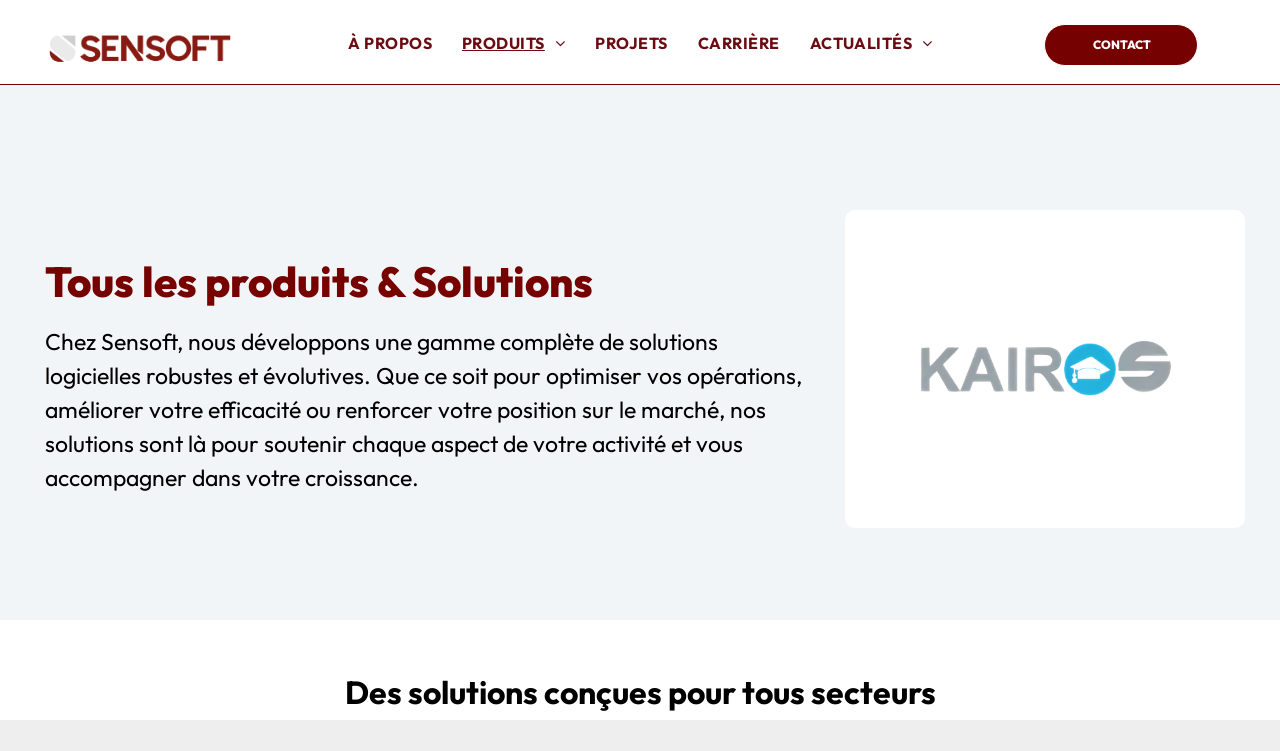

--- FILE ---
content_type: text/html;charset=utf-8
request_url: https://www.sensoft.sn/produits
body_size: 32561
content:
<!doctype html >
<html xmlns="http://www.w3.org/1999/xhtml" lang="fr"
      class="">
<head>
    <meta charset="utf-8">
    




































<script type="text/javascript">
    window._currentDevice = 'desktop';
    window.Parameters = window.Parameters || {
        HomeUrl: 'https://www.sensoft.sn/',
        AccountUUID: 'fbc1b6eca92e4dcd8d55d355a0b7c799',
        SystemID: 'US_DIRECT_PRODUCTION',
        SiteAlias: '34121623',
        SiteType: atob('RFVEQU9ORQ=='),
        PublicationDate: 'Wed Jan 21 12:11:46 UTC 2026',
        ExternalUid: null,
        IsSiteMultilingual: false,
        InitialPostAlias: '',
        InitialPostPageUuid: '',
        InitialDynamicItem: '',
        DynamicPageInfo: {
            isDynamicPage: false,
            base64JsonRowData: 'null',
        },
        InitialPageAlias: 'produits',
        InitialPageUuid: '7093a71fea024c00ba94745e502ee2fc',
        InitialPageId: '1193423236',
        InitialEncodedPageAlias: 'cHJvZHVpdHM=',
        InitialHeaderUuid: '754d019fda2543b6ae53551bf2359491',
        CurrentPageUrl: '',
        IsCurrentHomePage: false,
        AllowAjax: false,
        AfterAjaxCommand: null,
        HomeLinkText: 'Back To Home',
        UseGalleryModule: false,
        CurrentThemeName: 'Layout Theme',
        ThemeVersion: '500000',
        DefaultPageAlias: '',
        RemoveDID: true,
        WidgetStyleID: null,
        IsHeaderFixed: false,
        IsHeaderSkinny: false,
        IsBfs: true,
        StorePageAlias: 'null',
        StorePagesUrls: 'e30=',
        IsNewStore: 'false',
        StorePath: '',
        StoreId: 'null',
        StoreVersion: 0,
        StoreBaseUrl: '',
        StoreCleanUrl: true,
        StoreDisableScrolling: true,
        IsStoreSuspended: false,
        HasCustomDomain: true,
        SimpleSite: false,
        showCookieNotification: false,
        cookiesNotificationMarkup: 'null',
        translatedPageUrl: '',
        isFastMigrationSite: false,
        sidebarPosition: 'NA',
        currentLanguage: 'fr',
        currentLocale: 'fr',
        NavItems: '{}',
        errors: {
            general: 'Une erreur est survenue lors de la connexion à la page.<br/> Vérifiez que vous n’êtes pas hors ligne.',
            password: 'Nom ou mot de passe incorrects',
            tryAgain: 'Réessayez'
        },
        NavigationAreaParams: {
            ShowBackToHomeOnInnerPages: true,
            NavbarSize: -1,
            NavbarLiveHomePage: 'https://www.sensoft.sn/',
            BlockContainerSelector: '.dmBody',
            NavbarSelector: '#dmNav:has(a)',
            SubNavbarSelector: '#subnav_main'
        },
        hasCustomCode: true,
        planID: '7',
        customTemplateId: 'null',
        siteTemplateId: 'null',
        productId: 'DM_DIRECT',
        disableTracking: false,
        pageType: 'FROM_SCRATCH',
        isRuntimeServer: true,
        isInEditor: false,
        hasNativeStore: false,
        defaultLang: 'fr',
        hamburgerMigration: null,
        isFlexSite: false
    };

    window.Parameters.LayoutID = {};
    window.Parameters.LayoutID[window._currentDevice] = 6;
    window.Parameters.LayoutVariationID = {};
    window.Parameters.LayoutVariationID[window._currentDevice] = 5;
</script>





















<!-- Injecting site-wide to the head -->




<!-- End Injecting site-wide to the head -->

<!-- Inject secured cdn script -->


<!-- ========= Meta Tags ========= -->
<!-- PWA settings -->
<script>
    function toHash(str) {
        var hash = 5381, i = str.length;
        while (i) {
            hash = hash * 33 ^ str.charCodeAt(--i)
        }
        return hash >>> 0
    }
</script>
<script>
    (function (global) {
    //const cacheKey = global.cacheKey;
    const isOffline = 'onLine' in navigator && navigator.onLine === false;
    const hasServiceWorkerSupport = 'serviceWorker' in navigator;
    if (isOffline) {
        console.log('offline mode');
    }
    if (!hasServiceWorkerSupport) {
        console.log('service worker is not supported');
    }
    if (hasServiceWorkerSupport && !isOffline) {
        window.addEventListener('load', function () {
            const serviceWorkerPath = '/runtime-service-worker.js?v=3';
            navigator.serviceWorker
                .register(serviceWorkerPath, { scope: './' })
                .then(
                    function (registration) {
                        // Registration was successful
                        console.log(
                            'ServiceWorker registration successful with scope: ',
                            registration.scope
                        );
                    },
                    function (err) {
                        // registration failed :(
                        console.log('ServiceWorker registration failed: ', err);
                    }
                )
                .catch(function (err) {
                    console.log(err);
                });
        });

        // helper function to refresh the page
        var refreshPage = (function () {
            var refreshing;
            return function () {
                if (refreshing) return;
                // prevent multiple refreshes
                var refreshkey = 'refreshed' + location.href;
                var prevRefresh = localStorage.getItem(refreshkey);
                if (prevRefresh) {
                    localStorage.removeItem(refreshkey);
                    if (Date.now() - prevRefresh < 30000) {
                        return; // dont go into a refresh loop
                    }
                }
                refreshing = true;
                localStorage.setItem(refreshkey, Date.now());
                console.log('refereshing page');
                window.location.reload();
            };
        })();

        function messageServiceWorker(data) {
            return new Promise(function (resolve, reject) {
                if (navigator.serviceWorker.controller) {
                    var worker = navigator.serviceWorker.controller;
                    var messageChannel = new MessageChannel();
                    messageChannel.port1.onmessage = replyHandler;
                    worker.postMessage(data, [messageChannel.port2]);
                    function replyHandler(event) {
                        resolve(event.data);
                    }
                } else {
                    resolve();
                }
            });
        }
    }
})(window);
</script>
<!-- Add manifest -->
<link rel="manifest" href="/manifest.json">
<!-- Tell the browser it's a PWA -->
<meta name="mobile-web-app-capable" content="yes">
<!-- Tell iOS it's a PWA -->
<meta name="apple-mobile-web-app-capable" content="yes">
<!-- End PWA settings -->



<link rel="canonical" href="https://www.sensoft.sn/produits">

<meta id="view" name="viewport" content="initial-scale=1, minimum-scale=1, maximum-scale=5, viewport-fit=cover">
<meta name="apple-mobile-web-app-capable" content="yes">

<!--Add favorites icons-->

<link rel="apple-touch-icon"
      href="https://irp.cdn-website.com/34121623/dms3rep/multi/logo-sensoft.png"/>

<link rel="icon" type="image/x-icon" href="https://irp.cdn-website.com/34121623/site_favicon_16_1752830940599.ico"/>

<!-- End favorite icons -->
<link rel="preconnect" href="https://lirp.cdn-website.com/"/>



<!-- render the required CSS and JS in the head section -->
<script id='d-js-dmapi'>
    window.SystemID = 'US_DIRECT_PRODUCTION';

    if (!window.dmAPI) {
        window.dmAPI = {
            registerExternalRuntimeComponent: function () {
            },
            getCurrentDeviceType: function () {
                return window._currentDevice;
            },
            runOnReady: (ns, fn) => {
                const safeFn = dmAPI.toSafeFn(fn);
                ns = ns || 'global_' + Math.random().toString(36).slice(2, 11);
                const eventName = 'afterAjax.' + ns;

                if (document.readyState === 'complete') {
                    $.DM.events.off(eventName).on(eventName, safeFn);
                    setTimeout(function () {
                        safeFn({
                            isAjax: false,
                        });
                    }, 0);
                } else {
                    window?.waitForDeferred?.('dmAjax', () => {
                        $.DM.events.off(eventName).on(eventName, safeFn);
                        safeFn({
                            isAjax: false,
                        });
                    });
                }
            },
            toSafeFn: (fn) => {
                if (fn?.safe) {
                    return fn;
                }
                const safeFn = function (...args) {
                    try {
                        return fn?.apply(null, args);
                    } catch (e) {
                        console.log('function failed ' + e.message);
                    }
                };
                safeFn.safe = true;
                return safeFn;
            }
        };
    }

    if (!window.requestIdleCallback) {
        window.requestIdleCallback = function (fn) {
            setTimeout(fn, 0);
        }
    }
</script>

<!-- loadCSS function header.jsp-->






<script id="d-js-load-css">
/**
 * There are a few <link> tags with CSS resource in them that are preloaded in the page
 * in each of those there is a "onload" handler which invokes the loadCSS callback
 * defined here.
 * We are monitoring 3 main CSS files - the runtime, the global and the page.
 * When each load we check to see if we can append them all in a batch. If threre
 * is no page css (which may happen on inner pages) then we do not wait for it
 */
(function () {
  let cssLinks = {};
  function loadCssLink(link) {
    link.onload = null;
    link.rel = "stylesheet";
    link.type = "text/css";
  }
  
    function checkCss() {
      const pageCssLink = document.querySelector("[id*='CssLink']");
      const widgetCssLink = document.querySelector("[id*='widgetCSS']");

        if (cssLinks && cssLinks.runtime && cssLinks.global && (!pageCssLink || cssLinks.page) && (!widgetCssLink || cssLinks.widget)) {
            const storedRuntimeCssLink = cssLinks.runtime;
            const storedPageCssLink = cssLinks.page;
            const storedGlobalCssLink = cssLinks.global;
            const storedWidgetCssLink = cssLinks.widget;

            storedGlobalCssLink.disabled = true;
            loadCssLink(storedGlobalCssLink);

            if (storedPageCssLink) {
                storedPageCssLink.disabled = true;
                loadCssLink(storedPageCssLink);
            }

            if(storedWidgetCssLink) {
                storedWidgetCssLink.disabled = true;
                loadCssLink(storedWidgetCssLink);
            }

            storedRuntimeCssLink.disabled = true;
            loadCssLink(storedRuntimeCssLink);

            requestAnimationFrame(() => {
                setTimeout(() => {
                    storedRuntimeCssLink.disabled = false;
                    storedGlobalCssLink.disabled = false;
                    if (storedPageCssLink) {
                      storedPageCssLink.disabled = false;
                    }
                    if (storedWidgetCssLink) {
                      storedWidgetCssLink.disabled = false;
                    }
                    // (SUP-4179) Clear the accumulated cssLinks only when we're
                    // sure that the document has finished loading and the document 
                    // has been parsed.
                    if(document.readyState === 'interactive') {
                      cssLinks = null;
                    }
                }, 0);
            });
        }
    }
  

  function loadCSS(link) {
    try {
      var urlParams = new URLSearchParams(window.location.search);
      var noCSS = !!urlParams.get("nocss");
      var cssTimeout = urlParams.get("cssTimeout") || 0;

      if (noCSS) {
        return;
      }
      if (link.href && link.href.includes("d-css-runtime")) {
        cssLinks.runtime = link;
        checkCss();
      } else if (link.id === "siteGlobalCss") {
        cssLinks.global = link;
        checkCss();
      } 
      
      else if (link.id && link.id.includes("CssLink")) {
        cssLinks.page = link;
        checkCss();
      } else if (link.id && link.id.includes("widgetCSS")) {
        cssLinks.widget = link;
        checkCss();
      }
      
      else {
        requestIdleCallback(function () {
          window.setTimeout(function () {
            loadCssLink(link);
          }, parseInt(cssTimeout, 10));
        });
      }
    } catch (e) {
      throw e
    }
  }
  window.loadCSS = window.loadCSS || loadCSS;
})();
</script>



<script data-role="deferred-init" type="text/javascript">
    /* usage: window.getDeferred(<deferred name>).resolve() or window.getDeferred(<deferred name>).promise.then(...)*/
    function Def() {
        this.promise = new Promise((function (a, b) {
            this.resolve = a, this.reject = b
        }).bind(this))
    }

    const defs = {};
    window.getDeferred = function (a) {
        return null == defs[a] && (defs[a] = new Def), defs[a]
    }
    window.waitForDeferred = function (b, a, c) {
        let d = window?.getDeferred?.(b);
        d
            ? d.promise.then(a)
            : c && ["complete", "interactive"].includes(document.readyState)
                ? setTimeout(a, 1)
                : c
                    ? document.addEventListener("DOMContentLoaded", a)
                    : console.error(`Deferred  does not exist`);
    };
</script>
<style id="forceCssIncludes">
    /* This file is auto-generated from a `scss` file with the same name */

.videobgwrapper{overflow:hidden;position:absolute;z-index:0;width:100%;height:100%;top:0;left:0;pointer-events:none;border-radius:inherit}.videobgframe{position:absolute;width:101%;height:100%;top:50%;left:50%;transform:translateY(-50%) translateX(-50%);object-fit:fill}#dm video.videobgframe{margin:0}@media (max-width:767px){.dmRoot .dmPhotoGallery.newPhotoGallery:not(.photo-gallery-done){min-height:80vh}}@media (min-width:1025px){.dmRoot .dmPhotoGallery.newPhotoGallery:not(.photo-gallery-done){min-height:45vh}}@media (min-width:768px) and (max-width:1024px){.responsiveTablet .dmPhotoGallery.newPhotoGallery:not(.photo-gallery-done){min-height:45vh}}#dm [data-show-on-page-only]{display:none!important}#dmRoot div.stickyHeaderFix div.site_content{margin-top:0!important}#dmRoot div.stickyHeaderFix div.hamburger-header-container{position:relative}
    

</style>
<style id="cssVariables" type="text/css">
    :root {
  --color_1: rgba(118,2,0,1);
  --color_10: rgba(42, 176, 220, 1);
  --color_2: rgba(235, 234, 235, 1);
  --color_3: rgba(255,255,255,1);
  --color_4: rgba(0,0,0,1);
  --color_5: rgba(209, 206, 206, 1);
  --color_6: rgba(232,237,237,1);
  --color_7: rgba(0,0,0,0);
  --color_8: rgba(199,212,209,1);
  --color_9: rgba(220, 66, 19, 1);
}
</style>























<!-- Google Fonts Include -->













<!-- loadCSS function fonts.jsp-->



<link type="text/css" rel="stylesheet" href="https://irp.cdn-website.com/fonts/css2?family=Raleway:ital,wght@0,100..900;1,100..900&family=Work+Sans:ital,wght@0,100..900;1,100..900&family=Roboto:ital,wght@0,100;0,300;0,400;0,500;0,700;0,900;1,100;1,300;1,400;1,500;1,700;1,900&family=Montserrat:ital,wght@0,100..900;1,100..900&family=Poppins:ital,wght@0,100;0,200;0,300;0,400;0,500;0,600;0,700;0,800;0,900;1,100;1,200;1,300;1,400;1,500;1,600;1,700;1,800;1,900&family=Outfit:ital,wght@0,100..900;1,100..900&family=Source+Sans+Pro:ital,wght@0,200;0,300;0,400;0,600;0,700;0,900;1,200;1,300;1,400;1,600;1,700;1,900&amp;subset=latin-ext&amp;display=swap"  />

<style>
@font-face {
  font-family: "Outfit-SemiBold";
  src: url("https://irp.cdn-website.com/34121623/fonts/Outfit-SemiBold-519d_400.ttf");
  font-weight: 400;
  font-style: normal;
}
</style>


<style>
@font-face {
  font-family: "Outfit-Regular";
  src: url("https://irp.cdn-website.com/34121623/fonts/Outfit-Regular-9910_400.ttf");
  font-weight: 400;
  font-style: normal;
}
</style>


<style>
@font-face {
  font-family: "Outfit-Black";
  src: url("https://irp.cdn-website.com/34121623/fonts/Outfit-Black-f5c9_400.ttf");
  font-weight: 400;
  font-style: normal;
}
</style>


<style>
@font-face {
  font-family: "Outfit-ExtraBold";
  src: url("https://irp.cdn-website.com/34121623/fonts/Outfit-ExtraBold-488a_400.ttf");
  font-weight: 400;
  font-style: normal;
}
</style>


<style>
@font-face {
  font-family: "Outfit-ExtraLight";
  src: url("https://irp.cdn-website.com/34121623/fonts/Outfit-ExtraLight-7bdf_400.ttf");
  font-weight: 400;
  font-style: normal;
}
</style>


<style>
@font-face {
  font-family: "Outfit-Bold";
  src: url("https://irp.cdn-website.com/34121623/fonts/Outfit-Bold-82ae_400.ttf");
  font-weight: 400;
  font-style: normal;
}
</style>


<style>
@font-face {
  font-family: "Outfit-Thin";
  src: url("https://irp.cdn-website.com/34121623/fonts/Outfit-Thin-3701_400.ttf");
  font-weight: 400;
  font-style: normal;
}
</style>


<style>
@font-face {
  font-family: "Outfit-Medium";
  src: url("https://irp.cdn-website.com/34121623/fonts/Outfit-Medium-759e_400.ttf");
  font-weight: 400;
  font-style: normal;
}
</style>


<style>
@font-face {
  font-family: "Outfit-Light";
  src: url("https://irp.cdn-website.com/34121623/fonts/Outfit-Light-33a_400.ttf");
  font-weight: 400;
  font-style: normal;
}
</style>






<!-- RT CSS Include d-css-runtime-desktop-one-package-structured-global-->
<link rel="stylesheet" type="text/css" href="https://static.cdn-website.com/mnlt/production/6118/_dm/s/rt/dist/css/d-css-runtime-desktop-one-package-structured-global.min.css" />

<!-- End of RT CSS Include -->

<link type="text/css" rel="stylesheet" href="https://irp.cdn-website.com/WIDGET_CSS/d294678057c5cd276fed388310948c90.css" id="widgetCSS" />

<!-- Support `img` size attributes -->
<style>img[width][height] {
  height: auto;
}</style>

<!-- Support showing sticky element on page only -->
<style>
  body[data-page-alias="produits"] #dm [data-show-on-page-only="produits"] {
    display: block !important;
  }
</style>

<!-- This is populated in Ajax navigation -->
<style id="pageAdditionalWidgetsCss" type="text/css">
</style>




<!-- Site CSS -->
<link type="text/css" rel="stylesheet" href="https://irp.cdn-website.com/34121623/files/34121623_1.min.css?v=113" id="siteGlobalCss" />



<style id="customWidgetStyle" type="text/css">
    
</style>
<style id="innerPagesStyle" type="text/css">
    
</style>


<style
        id="additionalGlobalCss" type="text/css"
>
</style>

<style id="pagestyle" type="text/css">
    *#dm *.dmBody div.u_1169370999 {
  background-repeat:no-repeat !important;
  background-image:none !important;
  background-size:cover !important;
}

*#dm *.dmBody div.u_1262048198 { background-color:rgba(242,245,247,1) !important; }

*#dm *.dmBody div.u_1723157609 { background-color:rgba(242,245,247,1) !important; }

*#dm *.dmBody *.u_1979861797:before {
  opacity:0.5 !important;
  background-color:rgb(255,255,255) !important;
}

*#dm *.dmBody *.u_1979861797.before {
  opacity:0.5 !important;
  background-color:rgb(255,255,255) !important;
}

*#dm *.dmBody *.u_1979861797>.bgExtraLayerOverlay {
  opacity:0.5 !important;
  background-color:rgb(255,255,255) !important;
}

*#dm *.dmBody div.u_1979861797:before { background-color:rgba(15,18,20,1) !important; }

*#dm *.dmBody div.u_1979861797.before { background-color:rgba(15,18,20,1) !important; }

*#dm *.dmBody div.u_1979861797>.bgExtraLayerOverlay { background-color:rgba(15,18,20,1) !important; }

*#dm *.dmBody div.u_1979861797 {
  background-repeat:no-repeat !important;
  background-image:initial !important;
  background-color:rgba(118,2,0,1) !important;
}

*#dm *.dmBody a.u_1508369644 { background-color:rgba(255,255,255,1) !important; }

*#dm *.dmBody a.u_1508369644 span.text { color:rgba(118,2,0,1) !important; }

*#dm *.dmBody div.u_1081563067
{
	background-color:rgba(0,0,0,0) !important;
}
*#dm *.dmBody div.u_1856624410
{
	background-color:rgba(0,0,0,0) !important;
	border-radius:20px 20px 20px 20px !important;
	border-color:rgba(75,76,83,0.5) !important;
	border-width:0px !important;
	border-style:solid !important;
	-webkit-box-shadow:rgba(0,0,0,0.25) 0px 3px 11px 0px !important;
	box-shadow:rgba(0,0,0,0.25) 0px 3px 11px 0px !important;
	-moz-box-shadow:rgba(0,0,0,0.25) 0px 3px 11px 0px !important;
}
*#dm *.dmBody div.u_1162632814
{
	background-color:rgba(0,0,0,0) !important;
	border-radius:20px 20px 20px 20px !important;
	border-color:rgba(75,76,83,0.5) !important;
	border-width:0px !important;
	border-style:solid !important;
	-webkit-box-shadow:rgba(0,0,0,0.25) 0px 3px 11px 0px !important;
	box-shadow:rgba(0,0,0,0.25) 0px 3px 11px 0px !important;
	-moz-box-shadow:rgba(0,0,0,0.25) 0px 3px 11px 0px !important;
}
*#dm *.dmBody div.u_1307822571
{
	background-color:rgba(0,0,0,0) !important;
	border-radius:20px 20px 20px 20px !important;
	border-color:rgba(75,76,83,0.5) !important;
	border-width:0px !important;
	border-style:solid !important;
	-webkit-box-shadow:rgba(0,0,0,0.25) 0px 3px 11px 0px !important;
	box-shadow:rgba(0,0,0,0.25) 0px 3px 11px 0px !important;
	-moz-box-shadow:rgba(0,0,0,0.25) 0px 3px 11px 0px !important;
}
*#dm *.dmBody div.u_1899041906
{
	border-radius:0% !important;
}
*#dm *.dmBody div.u_1899041906 .svg
{
	color:var(--color_1) !important;
	fill:var(--color_1) !important;
}
*#dm *.dmBody div.u_1384249133
{
	border-radius:0% !important;
}
*#dm *.dmBody div.u_1384249133 .svg
{
	color:var(--color_1) !important;
	fill:var(--color_1) !important;
}
*#dm *.dmBody div.u_1112082879
{
	border-radius:0% !important;
}
*#dm *.dmBody div.u_1112082879 .svg
{
	color:var(--color_1) !important;
	fill:var(--color_1) !important;
}

</style>

<style id="pagestyleDevice" type="text/css">
    *#dm .d-page-1585076173 DIV.dmInner
{
	background-color:rgba(255,255,255,1) !important;
}
*#dm .d-page-1585076173 DIV#dmSlideRightNavRight
{
	background-color:rgba(255,255,255,1) !important;
}
*#dm *.dmBody div.u_1538664124
{
	margin-left:auto !important;
	padding-top:2px !important;
	padding-left:0px !important;
	padding-bottom:2px !important;
	margin-top:0 !important;
	margin-bottom:0 !important;
	margin-right:auto !important;
	padding-right:0px !important;
	float:none !important;
	top:0px !important;
	left:0 !important;
	width:100% !important;
	position:relative !important;
	height:auto !important;
	max-width:100% !important;
	min-width:0 !important;
	min-height:auto !important;
}
*#dm *.dmBody div.u_1849489829
{
	padding-top:50px !important;
	padding-left:40px !important;
	padding-bottom:50px !important;
	padding-right:40px !important;
	width:auto !important;
	margin-left:0px !important;
	margin-top:0px !important;
	margin-bottom:0px !important;
	margin-right:0px !important;
}
*#dm *.dmBody div.u_1714620374
{
	padding-top:0px !important;
	padding-left:0px !important;
	padding-bottom:10px !important;
	padding-right:0px !important;
	width:auto !important;
	margin-left:0px !important;
	margin-top:0px !important;
	margin-bottom:0px !important;
	margin-right:0px !important;
}
*#dm *.dmBody div.u_1845033418
{
	float:none !important;
	top:0px !important;
	left:0px !important;
	width:calc(100% - 0px) !important;
	position:relative !important;
	height:auto !important;
	padding-top:2px !important;
	padding-left:0px !important;
	padding-bottom:2px !important;
	min-height:auto !important;
	margin-right:43px !important;
	margin-left:0px !important;
	max-width:100% !important;
	margin-top:8px !important;
	margin-bottom:8px !important;
	padding-right:0px !important;
	min-width:25px !important;
}
*#dm *.dmBody div.u_1835454958
{
	margin-left:0 !important;
	padding-top:2px !important;
	padding-left:0 !important;
	padding-bottom:2px !important;
	margin-top:8px !important;
	margin-bottom:25px !important;
	margin-right:0 !important;
	padding-right:0 !important;
}
*#dm *.dmBody a.u_1508369644
{
	float:none !important;
	top:0 !important;
	left:0 !important;
	width:calc(100% - 336px) !important;
	position:relative !important;
	height:56px !important;
	padding-top:0 !important;
	padding-left:0 !important;
	padding-bottom:0 !important;
	margin-right:auto !important;
	margin-left:auto !important;
	max-width:288px !important;
	margin-top:10px !important;
	margin-bottom:10px !important;
	padding-right:0 !important;
	min-width:25px !important;
	text-align:center !important;
}
*#dm *.dmBody div.u_1330303219
{
	margin-left:auto !important;
	padding-top:2px !important;
	padding-left:0px !important;
	padding-bottom:2px !important;
	margin-top:8px !important;
	margin-bottom:25px !important;
	margin-right:auto !important;
	padding-right:0px !important;
	float:none !important;
	top:0px !important;
	left:0 !important;
	width:calc(100% - 63px) !important;
	position:relative !important;
	height:auto !important;
	min-height:auto !important;
	max-width:834px !important;
	min-width:25px !important;
}
*#dm *.dmBody div.u_1979861797
{
	float:none !important;
	top:0 !important;
	left:0 !important;
	width:auto !important;
	position:relative !important;
	height:auto !important;
	padding-top:40px !important;
	padding-left:40px !important;
	padding-bottom:40px !important;
	max-width:100% !important;
	padding-right:40px !important;
	min-width:0 !important;
	text-align:left !important;
	min-height:auto !important;
}
*#dm *.dmBody div.u_1723157609
{
	padding-top:0px !important;
	padding-left:0px !important;
	padding-right:40px !important;
	padding-bottom:0px !important;
}
*#dm *.dmBody div.u_1169370999
{
	margin-left:0px !important;
	padding-top:0px !important;
	padding-left:0px !important;
	padding-bottom:0px !important;
	margin-top:0px !important;
	margin-bottom:0px !important;
	padding-right:0px !important;
	margin-right:0px !important;
	background-position:50% 50% !important;
}
*#dm *.dmBody div.u_1045973813
{
	float:none !important;
	top:0px !important;
	left:0px !important;
	width:calc(100% - 0px) !important;
	position:relative !important;
	height:auto !important;
	padding-top:2px !important;
	padding-left:0px !important;
	padding-bottom:2px !important;
	min-height:auto !important;
	margin-right:43px !important;
	margin-left:0px !important;
	max-width:614.969px !important;
	margin-top:38px !important;
	margin-bottom:8px !important;
	padding-right:0px !important;
	min-width:25px !important;
}
*#dm *.dmBody div.u_1833899493
{
	float:none !important;
	top:0px !important;
	left:0 !important;
	width:calc(100% - 0px) !important;
	position:relative !important;
	height:318px !important;
	padding-top:0px !important;
	padding-left:0px !important;
	padding-bottom:0px !important;
	min-height:auto !important;
	margin-right:auto !important;
	margin-left:auto !important;
	max-width:100% !important;
	margin-top:0px !important;
	margin-bottom:0px !important;
	padding-right:0px !important;
	min-width:25px !important;
	text-align:center !important;
}
*#dm *.dmBody div.u_1637472566
{
	padding-top:0px !important;
	padding-bottom:0px !important;
	padding-right:0px !important;
	padding-left:0px !important;
	float:none !important;
	top:0 !important;
	left:0 !important;
	width:auto !important;
	position:relative !important;
	height:auto !important;
	max-width:100% !important;
	min-width:0 !important;
	text-align:start !important;
	min-height:auto !important;
	margin-left:0px !important;
	margin-top:0px !important;
	margin-bottom:0px !important;
	margin-right:0px !important;
}
*#dm *.dmBody div.u_1856624410
{
	padding-top:32px !important;
	padding-left:32px !important;
	padding-bottom:32px !important;
	padding-right:32px !important;
	margin-left:0px !important;
	margin-top:0px !important;
	margin-bottom:0px !important;
	margin-right:20px !important;
}
*#dm *.dmBody div.u_1442431846
{
	padding-top:0px !important;
	padding-bottom:0px !important;
	padding-right:0px !important;
	padding-left:0px !important;
	float:none !important;
	top:0 !important;
	left:0 !important;
	width:auto !important;
	position:relative !important;
	height:auto !important;
	max-width:100% !important;
	min-width:0 !important;
	text-align:start !important;
	min-height:auto !important;
	margin-left:0px !important;
	margin-top:0px !important;
	margin-bottom:0px !important;
	margin-right:0px !important;
}
*#dm *.dmBody div.u_1162632814
{
	padding-top:32px !important;
	padding-left:32px !important;
	padding-bottom:32px !important;
	padding-right:32px !important;
}
*#dm *.dmBody div.u_1842287517
{
	display:block !important;
	float:none !important;
	top:0px !important;
	left:0 !important;
	width:calc(100% - 0px) !important;
	position:relative !important;
	height:auto !important;
	padding-top:2px !important;
	padding-left:0px !important;
	padding-bottom:2px !important;
	max-width:100% !important;
	padding-right:0px !important;
	min-width:25px !important;
	min-height:auto !important;
	margin-right:auto !important;
	margin-left:auto !important;
	margin-top:17px !important;
	margin-bottom:8px !important;
}
*#dm *.dmBody div.u_1024442370
{
	display:block !important;
	float:none !important;
	top:0px !important;
	left:0 !important;
	width:calc(100% - 0px) !important;
	position:relative !important;
	height:auto !important;
	padding-top:2px !important;
	padding-left:0px !important;
	padding-bottom:2px !important;
	max-width:100% !important;
	padding-right:0px !important;
	min-width:25px !important;
	min-height:auto !important;
	margin-right:auto !important;
	margin-left:auto !important;
	margin-top:17px !important;
	margin-bottom:8px !important;
}
*#dm *.dmBody div.u_1057657114
{
	padding-top:0px !important;
	padding-bottom:0px !important;
	padding-right:0px !important;
	padding-left:0px !important;
	float:none !important;
	top:0 !important;
	left:0 !important;
	width:auto !important;
	position:relative !important;
	height:auto !important;
	max-width:100% !important;
	min-width:0 !important;
	text-align:start !important;
	min-height:auto !important;
	margin-left:0px !important;
	margin-top:0px !important;
	margin-bottom:0px !important;
	margin-right:0px !important;
}
*#dm *.dmBody div.u_1455528666
{
	display:block !important;
	float:none !important;
	top:0px !important;
	left:0px !important;
	width:calc(100% - 0px) !important;
	position:relative !important;
	height:auto !important;
	padding-top:2px !important;
	padding-left:0px !important;
	padding-bottom:2px !important;
	margin-right:38px !important;
	margin-left:0px !important;
	max-width:100% !important;
	margin-top:24px !important;
	margin-bottom:0px !important;
	padding-right:0px !important;
	min-width:25px !important;
	min-height:auto !important;
}
*#dm *.dmBody div.u_1012710378
{
	display:block !important;
	float:none !important;
	top:0px !important;
	left:0 !important;
	width:calc(100% - 0px) !important;
	position:relative !important;
	height:auto !important;
	padding-top:2px !important;
	padding-left:0px !important;
	padding-bottom:2px !important;
	max-width:100% !important;
	padding-right:0px !important;
	min-width:25px !important;
	min-height:auto !important;
	margin-right:auto !important;
	margin-left:auto !important;
	margin-top:17px !important;
	margin-bottom:8px !important;
}
*#dm *.dmBody div.u_1307822571
{
	padding-top:32px !important;
	padding-left:32px !important;
	padding-bottom:32px !important;
	padding-right:32px !important;
	margin-left:0px !important;
	margin-top:0px !important;
	margin-bottom:0px !important;
	margin-right:20px !important;
}
*#dm *.dmBody div.u_1564378620
{
	display:block !important;
	float:none !important;
	top:0px !important;
	left:0 !important;
	width:calc(100% - 0px) !important;
	position:relative !important;
	height:auto !important;
	padding-top:2px !important;
	padding-left:0px !important;
	padding-bottom:2px !important;
	max-width:100% !important;
	padding-right:0px !important;
	min-width:25px !important;
	min-height:auto !important;
	margin-right:auto !important;
	margin-left:auto !important;
	margin-top:19px !important;
	margin-bottom:8px !important;
}
*#dm *.dmBody div.u_1004388409
{
	display:block !important;
	float:none !important;
	top:0px !important;
	left:0 !important;
	width:calc(100% - 0px) !important;
	position:relative !important;
	height:auto !important;
	padding-top:2px !important;
	padding-left:0px !important;
	padding-bottom:2px !important;
	max-width:100% !important;
	padding-right:0px !important;
	min-width:25px !important;
	min-height:auto !important;
	margin-right:auto !important;
	margin-left:auto !important;
	margin-top:20px !important;
	margin-bottom:8px !important;
}
*#dm *.dmBody div.u_1595395770
{
	display:block !important;
	float:none !important;
	top:0px !important;
	left:0 !important;
	width:calc(100% - 0px) !important;
	position:relative !important;
	height:auto !important;
	padding-top:2px !important;
	padding-left:0px !important;
	padding-bottom:2px !important;
	max-width:100% !important;
	padding-right:0px !important;
	min-width:25px !important;
	min-height:auto !important;
	margin-left:auto !important;
	margin-top:22px !important;
	margin-bottom:0px !important;
	margin-right:auto !important;
}
*#dm *.dmBody div.u_1925849934
{
	display:block !important;
	float:none !important;
	top:0px !important;
	left:0 !important;
	width:calc(100% - 0px) !important;
	position:relative !important;
	height:auto !important;
	padding-top:2px !important;
	padding-left:0px !important;
	padding-bottom:2px !important;
	margin-right:auto !important;
	margin-left:auto !important;
	max-width:100% !important;
	margin-top:24px !important;
	margin-bottom:0px !important;
	padding-right:0px !important;
	min-width:25px !important;
	min-height:auto !important;
}
*#dm *.dmBody div.u_1627044831
{
	display:block !important;
	float:none !important;
	top:0px !important;
	left:0px !important;
	width:calc(100% - 0px) !important;
	position:relative !important;
	height:auto !important;
	padding-top:2px !important;
	padding-left:0px !important;
	padding-bottom:2px !important;
	margin-right:12px !important;
	margin-left:0px !important;
	max-width:336.146px !important;
	margin-top:24px !important;
	margin-bottom:0px !important;
	padding-right:0px !important;
	min-width:25px !important;
	min-height:auto !important;
}
*#dm *.dmBody div.u_1643870218
{
	padding-top:0px !important;
	padding-bottom:0px !important;
	padding-right:0px !important;
	padding-left:0px !important;
	float:none !important;
	top:0 !important;
	left:0 !important;
	width:auto !important;
	position:relative !important;
	height:auto !important;
	max-width:100% !important;
	min-width:0 !important;
	text-align:start !important;
	min-height:auto !important;
	margin-right:0px !important;
	margin-left:0px !important;
	margin-top:2px !important;
	margin-bottom:0px !important;
}
*#dm *.dmBody div.u_1762838421
{
	padding-top:0px !important;
	padding-bottom:0px !important;
	padding-right:0px !important;
	padding-left:0px !important;
	float:none !important;
	top:0 !important;
	left:0 !important;
	width:auto !important;
	position:relative !important;
	height:auto !important;
	max-width:100% !important;
	min-width:0 !important;
	text-align:start !important;
	min-height:auto !important;
	margin-right:0px !important;
	margin-left:0px !important;
	margin-top:0px !important;
	margin-bottom:0px !important;
}
*#dm *.dmBody div.u_1594764788
{
	padding-top:0px !important;
	padding-bottom:0px !important;
	padding-right:0px !important;
	padding-left:0px !important;
	float:none !important;
	top:0 !important;
	left:0 !important;
	width:auto !important;
	position:relative !important;
	height:auto !important;
	max-width:100% !important;
	min-width:0 !important;
	text-align:start !important;
	min-height:auto !important;
	margin-right:0px !important;
	margin-left:0px !important;
	margin-top:0px !important;
	margin-bottom:0px !important;
}
*#dm *.dmBody div.u_1899041906
{
	float:none !important;
	top:0px !important;
	left:0px !important;
	width:60px !important;
	position:relative !important;
	height:60px !important;
	padding-top:0px !important;
	padding-left:0px !important;
	padding-bottom:0px !important;
	min-height:auto !important;
	margin-right:24.0278px !important;
	margin-left:0px !important;
	max-width:100% !important;
	margin-top:10px !important;
	margin-bottom:10px !important;
	padding-right:0px !important;
	min-width:25px !important;
	text-align:center !important;
}
*#dm *.dmBody div.u_1174650259
{
	margin-left:0px !important;
	padding-top:0px !important;
	padding-left:0px !important;
	padding-bottom:0px !important;
	margin-top:0px !important;
	margin-bottom:0px !important;
	margin-right:0px !important;
	padding-right:0px !important;
}
*#dm *.dmBody div.u_1356465234
{
	margin-left:0px !important;
	padding-top:0px !important;
	padding-left:10px !important;
	padding-bottom:0px !important;
	margin-top:0px !important;
	margin-bottom:0px !important;
	margin-right:0px !important;
	padding-right:0px !important;
}
*#dm *.dmBody div.u_1384249133
{
	float:none !important;
	top:0px !important;
	left:0px !important;
	width:calc(100% - 15px) !important;
	position:relative !important;
	height:60px !important;
	padding-top:0px !important;
	padding-left:0px !important;
	padding-bottom:0px !important;
	min-height:auto !important;
	max-width:60px !important;
	padding-right:0px !important;
	min-width:25px !important;
	text-align:center !important;
	margin-right:10.4453px !important;
	margin-left:15px !important;
	margin-top:10px !important;
	margin-bottom:10px !important;
}
*#dm *.dmBody div.u_1112082879
{
	float:none !important;
	top:0px !important;
	left:0px !important;
	width:calc(100% - 15px) !important;
	position:relative !important;
	height:60px !important;
	padding-top:0px !important;
	padding-left:0px !important;
	padding-bottom:0px !important;
	min-height:auto !important;
	max-width:60px !important;
	padding-right:0px !important;
	min-width:25px !important;
	text-align:center !important;
	margin-right:10.4453px !important;
	margin-left:15px !important;
	margin-top:10px !important;
	margin-bottom:10px !important;
}
*#dm *.dmBody div.u_1391451247
{
	margin-left:0px !important;
	padding-top:0px !important;
	padding-left:0px !important;
	padding-bottom:0px !important;
	margin-top:0px !important;
	margin-bottom:0px !important;
	margin-right:0px !important;
	padding-right:0px !important;
}
*#dm *.dmBody div.u_1081563067
{
	padding-top:20px !important;
	padding-left:40px !important;
	padding-bottom:50px !important;
	padding-right:40px !important;
	width:auto !important;
	float:none !important;
	top:0 !important;
	left:0 !important;
	position:relative !important;
	height:auto !important;
	max-width:100% !important;
	min-width:0 !important;
	text-align:start !important;
	margin-left:0px !important;
	margin-top:0px !important;
	margin-bottom:0px !important;
	margin-right:0px !important;
}
*#dm *.dmBody div.u_1262048198
{
	float:none !important;
	top:0 !important;
	left:0 !important;
	width:auto !important;
	position:relative !important;
	height:auto !important;
	padding-top:124.5px !important;
	padding-left:40px !important;
	padding-bottom:92.5px !important;
	max-width:100% !important;
	padding-right:30px !important;
	min-width:0 !important;
	text-align:center !important;
	min-height:auto !important;
	margin-right:0px !important;
	margin-left:0px !important;
	margin-top:0px !important;
	margin-bottom:0px !important;
}

</style>

<!-- Flex Sections CSS -->







<style id="globalFontSizeStyle" type="text/css">
    .font-size-42, .size-42, .size-42 > font { font-size: 42px !important; }.font-size-23, .size-23, .size-23 > font { font-size: 23px !important; }.font-size-32, .size-32, .size-32 > font { font-size: 32px !important; }.font-size-24, .size-24, .size-24 > font { font-size: 24px !important; }.font-size-20, .size-20, .size-20 > font { font-size: 20px !important; }.font-size-16, .size-16, .size-16 > font { font-size: 16px !important; }.font-size-48, .size-48, .size-48 > font { font-size: 48px !important; }.font-size-22, .size-22, .size-22 > font { font-size: 22px !important; }.font-size-18, .size-18, .size-18 > font { font-size: 18px !important; }.font-size-13, .size-13, .size-13 > font { font-size: 13px !important; }.font-size-14, .size-14, .size-14 > font { font-size: 14px !important; }
</style>
<style id="pageFontSizeStyle" type="text/css">
</style>




<style id="hideAnimFix">
  .dmDesktopBody:not(.editGrid) [data-anim-desktop]:not([data-anim-desktop='none']), .dmDesktopBody:not(.editGrid) [data-anim-extended] {
    visibility: hidden;
  }

  .dmDesktopBody:not(.editGrid) .dmNewParagraph[data-anim-desktop]:not([data-anim-desktop='none']), .dmDesktopBody:not(.editGrid) .dmNewParagraph[data-anim-extended] {
    visibility: hidden !important;
  }


  #dmRoot:not(.editGrid) .flex-element [data-anim-extended] {
    visibility: hidden;
  }

</style>




<style id="fontFallbacks">
    @font-face {
  font-family: "Raleway Fallback";
  src: local('Arial');
  ascent-override: 89.616%;
  descent-override: 22.3087%;
  size-adjust: 104.892%;
  line-gap-override: 0%;
 }@font-face {
  font-family: "Work Sans Fallback";
  src: local('Arial');
  ascent-override: 82.1016%;
  descent-override: 21.4523%;
  size-adjust: 113.2743%;
  line-gap-override: 0%;
 }@font-face {
  font-family: "Roboto Fallback";
  src: local('Arial');
  ascent-override: 92.6709%;
  descent-override: 24.3871%;
  size-adjust: 100.1106%;
  line-gap-override: 0%;
 }@font-face {
  font-family: "Montserrat Fallback";
  src: local('Arial');
  ascent-override: 84.9466%;
  descent-override: 22.0264%;
  size-adjust: 113.954%;
  line-gap-override: 0%;
 }@font-face {
  font-family: "Poppins Fallback";
  src: local('Arial');
  ascent-override: 92.326%;
  descent-override: 30.7753%;
  line-gap-override: 8.793%;
  size-adjust: 113.7274%;
}@font-face {
  font-family: "Outfit Fallback";
  src: local('Arial');
  ascent-override: 100.5481%;
  descent-override: 26.1425%;
  size-adjust: 99.4549%;
  line-gap-override: 0%;
 }
</style>


<!-- End render the required css and JS in the head section -->









  <link type="application/rss+xml" rel="alternate" href="https://www.sensoft.sn/feed/rss2"/>
  <link type="application/atom+xml" rel="alternate" href="https://www.sensoft.sn/feed/atom"/>
  <meta property="og:type" content="website"/>
  <meta property="og:url" content="https://www.sensoft.sn/produits"/>
  <title>
    
    Solutions logicielles | Sensoft | Editeur de logiciels
  
  </title>
  <meta name="description" content="Sensoft propose des solutions numériques pour la finance, l'éducation &amp; plus. Transformez votre entreprise avec nos logiciels innovants."/>
  <meta name="google-site-verification" content="kj7_SEVlMULm_i-dcJKtDFuJ29EpZVW4yAxn4dwRssE"/>

  <meta name="twitter:card" content="summary"/>
  <meta name="twitter:title" content="Solutions logicielles | Sensoft | Editeur de logiciels"/>
  <meta name="twitter:description" content="Sensoft propose des solutions numériques pour la finance, l'éducation &amp; plus. Transformez votre entreprise avec nos logiciels innovants."/>
  <meta name="twitter:image" content="https://lirp.cdn-website.com/34121623/dms3rep/multi/opt/sensoft-logo-large-1920w.png"/>
  <meta property="og:description" content="Sensoft propose des solutions numériques pour la finance, l'éducation &amp; plus. Transformez votre entreprise avec nos logiciels innovants."/>
  <meta property="og:title" content="Solutions logicielles | Sensoft | Editeur de logiciels"/>
  <meta property="og:image" content="https://lirp.cdn-website.com/34121623/dms3rep/multi/opt/sensoft-logo-large-1920w.png"/>




<!-- SYS- VVNfRElSRUNUX1BST0RVQ1RJT04= -->
</head>





















<body id="dmRoot" data-page-alias="produits"  class="dmRoot dmDesktopBody fix-mobile-scrolling addCanvasBorder dmResellerSite mac dmLargeBody responsiveTablet "
      style="padding:0;margin:0;"
      
    >
















<!-- ========= Site Content ========= -->
<div id="dm" class='dmwr'>
    
    <div class="dm_wrapper standard-var5 widgetStyle-3 standard">
         <div dmwrapped="true" id="1932293020"> <div dmtemplateid="Hamburger" data-responsive-name="ResponsiveDesktopTopTabletHamburger" class="runtime-module-container dm-bfs dm-layout-sec hasAnimations rows-1200 hamburger-reverse dmPageBody d-page-1585076173 inputs-css-clean dmFreeHeader" id="dm-outer-wrapper" data-page-class="1585076173" data-soch="true" data-background-parallax-selector=".dmHomeSection1, .dmSectionParallex"> <div id="dmStyle_outerContainer" class="dmOuter"> <div id="dmStyle_innerContainer" class="dmInner"> <div class="dmLayoutWrapper standard-var dmStandardDesktop"> <div id="site_content"> <div class="p_hfcontainer showOnMedium"> <div id="hamburger-drawer" class="hamburger-drawer layout-drawer" layout="e9d510f4eb904e939c2be8efaf777e6e===header" data-origin="side-reverse" data-auto-height="true"> <div class="u_1826294544 dmRespRow" style="text-align: center;" id="1826294544"> <div class="dmRespColsWrapper" id="1337204992"> <div class="u_1183846399 dmRespCol small-12 medium-12 large-12 empty-column" id="1183846399"></div> 
</div> 
</div> 
 <div class="u_1021493186 dmRespRow middleDrawerRow" style="text-align: center;" id="1021493186"> <div class="dmRespColsWrapper" id="1170137577"> <div class="dmRespCol small-12 u_1808057136 medium-12 large-12" id="1808057136"> <nav class="u_1144820115 effect-bottom2 main-navigation unifiednav dmLinksMenu" role="navigation" layout-main="vertical_nav_layout_2" layout-sub="" data-show-vertical-sub-items="HIDE" id="1144820115" dmle_extension="onelinksmenu" data-element-type="onelinksmenu" data-logo-src="" alt="" data-nav-structure="VERTICAL" wr="true" icon="true" surround="true" adwords="" navigation-id="unifiedNav"> <ul role="menubar" class="unifiednav__container  " data-auto="navigation-pages"> <li role="menuitem" class=" unifiednav__item-wrap " data-auto="more-pages" data-depth="0"> <a href="/a-propos" class="unifiednav__item    " target="" data-target-page-alias="a-propos"> <span class="nav-item-text " data-link-text="À PROPOS" data-auto="page-text-style">&Agrave; PROPOS<span class="icon icon-angle-down" data-hidden-on-mobile="" data-hidden-on-desktop="" data-hidden-on-tablet=""></span> 
</span> 
</a> 
</li> 
 <li role="menuitem" aria-haspopup="true" data-sub-nav-menu="true" class=" unifiednav__item-wrap " data-auto="more-pages" data-depth="0"> <a href="/produits" class="unifiednav__item  dmNavItemSelected    unifiednav__item_has-sub-nav" target="" data-target-page-alias="produits" aria-current="page" data-auto="selected-page"> <span class="nav-item-text " data-link-text="PRODUITS" data-auto="page-text-style">PRODUITS<span class="icon icon-angle-down"></span> 
</span> 
</a> 
 <ul role="menu" aria-expanded="false" class="unifiednav__container unifiednav__container_sub-nav" data-depth="0" data-auto="sub-pages"> <li role="menuitem" aria-haspopup="true" data-sub-nav-menu="true" class=" unifiednav__item-wrap " data-auto="more-pages" data-depth="1"> <a href="/finances" class="unifiednav__item    unifiednav__item_has-sub-nav" target="" data-target-page-alias="finances"> <span class="nav-item-text " data-link-text="FINANCES" data-auto="page-text-style">FINANCES<span class="icon icon-angle-right"></span> 
</span> 
</a> 
 <ul role="menu" aria-expanded="false" class="unifiednav__container unifiednav__container_sub-nav" data-depth="1" data-auto="sub-pages"> <li role="menuitem" class=" unifiednav__item-wrap " data-auto="more-pages" data-depth="2"> <a href="/selatis" class="unifiednav__item    " target="" data-target-page-alias="selatis"> <span class="nav-item-text " data-link-text="SELATIS" data-auto="page-text-style">SELATIS<span class="icon icon-angle-right" data-hidden-on-mobile="" data-hidden-on-desktop="" data-hidden-on-tablet=""></span> 
</span> 
</a> 
</li> 
 <li role="menuitem" class=" unifiednav__item-wrap " data-auto="more-pages" data-depth="2"> <a href="/neem" class="unifiednav__item    " target="" data-target-page-alias="neem"> <span class="nav-item-text " data-link-text="NEEM" data-auto="page-text-style">NEEM<span class="icon icon-angle-right" data-hidden-on-mobile="" data-hidden-on-desktop="" data-hidden-on-tablet=""></span> 
</span> 
</a> 
</li> 
</ul> 
</li> 
 <li role="menuitem" aria-haspopup="true" data-sub-nav-menu="true" class=" unifiednav__item-wrap " data-auto="more-pages" data-depth="1"> <a href="/monetique" class="unifiednav__item    unifiednav__item_has-sub-nav" target="" data-target-page-alias="monetique"> <span class="nav-item-text " data-link-text="MONÉTIQUE" data-auto="page-text-style">MON&Eacute;TIQUE<span class="icon icon-angle-right"></span> 
</span> 
</a> 
 <ul role="menu" aria-expanded="false" class="unifiednav__container unifiednav__container_sub-nav" data-depth="1" data-auto="sub-pages"> <li role="menuitem" class=" unifiednav__item-wrap " data-auto="more-pages" data-depth="2"> <a href="/cynod" class="unifiednav__item    " target="" data-target-page-alias="cynod"> <span class="nav-item-text " data-link-text="CYNOD" data-auto="page-text-style">CYNOD<span class="icon icon-angle-right" data-hidden-on-mobile="" data-hidden-on-desktop="" data-hidden-on-tablet=""></span> 
</span> 
</a> 
</li> 
</ul> 
</li> 
 <li role="menuitem" aria-haspopup="true" data-sub-nav-menu="true" class=" unifiednav__item-wrap " data-auto="more-pages" data-depth="1"> <a href="/gestion" class="unifiednav__item    unifiednav__item_has-sub-nav" target="" data-target-page-alias="gestion"> <span class="nav-item-text " data-link-text="GESTION" data-auto="page-text-style">GESTION<span class="icon icon-angle-right"></span> 
</span> 
</a> 
 <ul role="menu" aria-expanded="false" class="unifiednav__container unifiednav__container_sub-nav" data-depth="1" data-auto="sub-pages"> <li role="menuitem" class=" unifiednav__item-wrap " data-auto="more-pages" data-depth="2"> <a href="/kairos" class="unifiednav__item    " target="" data-target-page-alias="kairos"> <span class="nav-item-text " data-link-text="KAIROS" data-auto="page-text-style">KAIROS<span class="icon icon-angle-right" data-hidden-on-mobile="" data-hidden-on-desktop="" data-hidden-on-tablet=""></span> 
</span> 
</a> 
</li> 
</ul> 
</li> 
 <li role="menuitem" class=" unifiednav__item-wrap " data-auto="more-pages" data-depth="1"> <a href="/autres-solutions" class="unifiednav__item    " target="" data-target-page-alias="autres-solutions"> <span class="nav-item-text " data-link-text="AUTRES PRODUITS" data-auto="page-text-style">AUTRES PRODUITS<span class="icon icon-angle-right" data-hidden-on-mobile="" data-hidden-on-desktop="" data-hidden-on-tablet=""></span> 
</span> 
</a> 
</li> 
</ul> 
</li> 
 <li role="menuitem" class=" unifiednav__item-wrap " data-auto="more-pages" data-depth="0"> <a href="/nos-projets" class="unifiednav__item    " target="" data-target-page-alias="nos-projets"> <span class="nav-item-text " data-link-text="PROJETS" data-auto="page-text-style">PROJETS<span class="icon icon-angle-down" data-hidden-on-mobile="" data-hidden-on-desktop="" data-hidden-on-tablet=""></span> 
</span> 
</a> 
</li> 
 <li role="menuitem" class=" unifiednav__item-wrap " data-auto="more-pages" data-depth="0"> <a href="/carriere" class="unifiednav__item    " target="" data-target-page-alias="carriere"> <span class="nav-item-text " data-link-text="CARRIÈRE" data-auto="page-text-style">CARRI&Egrave;RE<span class="icon icon-angle-down" data-hidden-on-mobile="" data-hidden-on-desktop="" data-hidden-on-tablet=""></span> 
</span> 
</a> 
</li> 
 <li role="menuitem" aria-haspopup="true" data-sub-nav-menu="true" class=" unifiednav__item-wrap " data-auto="more-pages" data-depth="0"> <a href="/actualites" class="unifiednav__item    unifiednav__item_has-sub-nav" target="" data-target-page-alias="le-blog"> <span class="nav-item-text " data-link-text="ACTUALITÉS" data-auto="page-text-style">ACTUALIT&Eacute;S<span class="icon icon-angle-down"></span> 
</span> 
</a> 
 <ul role="menu" aria-expanded="false" class="unifiednav__container unifiednav__container_sub-nav" data-depth="0" data-auto="sub-pages"> <li role="menuitem" class=" unifiednav__item-wrap " data-auto="more-pages" data-depth="1"> <a href="/blog" class="unifiednav__item    " target="" data-target-page-alias="blog"> <span class="nav-item-text " data-link-text="BLOG" data-auto="page-text-style">BLOG<span class="icon icon-angle-right" data-hidden-on-mobile="" data-hidden-on-desktop="" data-hidden-on-tablet=""></span> 
</span> 
</a> 
</li> 
 <li role="menuitem" class=" unifiednav__item-wrap " data-auto="more-pages" data-depth="1"> <a href="/evenements" class="unifiednav__item    " target="" data-target-page-alias="evenements"> <span class="nav-item-text " data-link-text="ÉVÉNEMENTS" data-auto="page-text-style">&Eacute;V&Eacute;NEMENTS<span class="icon icon-angle-right" data-hidden-on-mobile="" data-hidden-on-desktop="" data-hidden-on-tablet=""></span> 
</span> 
</a> 
</li> 
</ul> 
</li> 
</ul> 
</nav> 
 <a data-display-type="block" class="u_1327392261 align-center dmButtonLink dmWidget dmWwr default dmOnlyButton dmDefaultGradient" file="false" href="/contact-and-support" data-element-type="dButtonLinkId" id="1327392261"> <span class="iconBg" id="1017152836"> <span class="icon hasFontIcon icon-star" id="1292867004"></span> 
</span> 
 <span class="text" id="1309343862">DEMANDER UN DEVIS</span> 
</a> 
</div> 
</div> 
</div> 
 <div class="dmRespRow u_1676049285" style="text-align: center;" id="1676049285"> <div class="dmRespColsWrapper" id="1888750820"> <div class="u_1916182198 dmRespCol small-12 medium-12 large-12" id="1916182198"> <div class="u_1919575698 dmNewParagraph" id="1919575698" style="transition:none;line-height:initial;" data-version="5"> <h3><span style="display: initial;">NOUS CONTACTER</span></h3> 
</div> <div class="u_1359743311 dmNewParagraph" id="1359743311" style="line-height:initial;" data-version="5" new-inline-bind-applied="true" data-diy-text=""><p class="text-align-left" style="line-height: 2;"><span class="inline-data-binding" data-encoded-value="KzIyMTMzODY3NDA5Mw==" data-inline-binding="content_library.global.phone.3821956036203117616" data-inline-binding-encoded="Y29udGVudF9saWJyYXJ5Lmdsb2JhbC5waG9uZS4zODIxOTU2MDM2MjAzMTE3NjE2"><span>+221338674093</span></span><span style="display: initial;"><span class="ql-cursor"></span></span></p><p class="text-align-left" style="line-height: 2;"><span style="display: initial;"><span class="inline-data-binding" data-encoded-value="Y29udGFjdEBzZW5zb2Z0LnNu" data-inline-binding="content_library.global.email.3494689180826381300" data-inline-binding-encoded="Y29udGVudF9saWJyYXJ5Lmdsb2JhbC5lbWFpbC4zNDk0Njg5MTgwODI2MzgxMzAw"><a class="inlineBindingLink" target="_blank" href="mailto:contact@sensoft.sn">contact@sensoft.sn</a></span></span></p><p><span style="display: initial;"><br/></span></p></div></div> 
</div> 
</div> 
</div> 
 <div class="layout-drawer-overlay" id="layout-drawer-overlay"></div> 
</div> 
 <div class="site_content"> <div id="hamburger-header-container" class="showOnMedium hamburger-header-container p_hfcontainer"> <div id="hamburger-header" class="hamburger-header p_hfcontainer" layout="44dc38f951e9489490b055748e10ba9f===header"> <div class="u_1705692124 dmRespRow" style="text-align: center;" id="1705692124"> <div class="dmRespColsWrapper" id="1469942216"> <div class="dmRespCol small-12 u_1655486006 medium-12 large-12" id="1655486006"> <div class="u_1923160809 imageWidget align-center" data-element-type="image" data-widget-type="image" id="1923160809" data-binding="W3siYmluZGluZ05hbWUiOiJpbWFnZSIsInZhbHVlIjoic2l0ZV9pbWFnZXMubG9nbyJ9XQ=="> <a href="/" id="1573522578" file="false"><img src="https://lirp.cdn-website.com/34121623/dms3rep/multi/opt/logo-sensoft-1920w.png" id="1761992403" class="" data-dm-image-path="https://irp.cdn-website.com/34121623/dms3rep/multi/logo-sensoft.png" width="243" height="42" alt="Logo" data-diy-image="" onerror="handleImageLoadError(this)"/></a> 
</div> 
</div> 
</div> 
</div> 
</div> 
</div> 
 <button class="showOnMedium layout-drawer-hamburger hamburger-on-header" id="layout-drawer-hamburger" aria-label="menu" aria-controls="hamburger-drawer" aria-expanded="false"> <span class="hamburger__slice"></span> 
 <span class="hamburger__slice"></span> 
 <span class="hamburger__slice"></span> 
</button> 
 <div class="dmHeaderContainer fHeader d-header-wrapper showOnLarge"> <div id="hcontainer" class="u_hcontainer dmHeader p_hfcontainer" freeheader="true" headerlayout="b58ba5b5703b4cd7b5f5f7951565dc87===horizontal-layout-5" layout="78f5c343822e4eb3aac27f4ad5d13812===header"> <div dm:templateorder="85" class="dmHeaderResp dmHeaderStack noSwitch" id="1709005236"> <div class="u_1861705244 dmRespRow dmDefaultListContentRow" style="text-align:center" id="1861705244"> <div class="dmRespColsWrapper" id="1914255413"> <div class="u_1677919435 small-12 dmRespCol large-2 medium-2" id="1677919435"> <div class="u_1011018909 imageWidget align-center" data-widget-type="image" id="1011018909" data-element-type="image" data-binding="W3siYmluZGluZ05hbWUiOiJpbWFnZSIsInZhbHVlIjoic2l0ZV9pbWFnZXMubG9nbyJ9XQ=="> <a href="/" id="1066210600"><img src="https://lirp.cdn-website.com/34121623/dms3rep/multi/opt/logo-sensoft-1920w.png" id="1456770677" class="" data-dm-image-path="https://irp.cdn-website.com/34121623/dms3rep/multi/logo-sensoft.png" width="1920" height="490" alt="Logo" data-diy-image="" onerror="handleImageLoadError(this)"/></a> 
</div> 
</div> 
 <div class="u_1246161842 dmRespCol small-12 large-8 medium-8" id="1246161842"> <span id="1630001966"></span> 
 <nav class="u_1028840765 effect-none main-navigation unifiednav dmLinksMenu" role="navigation" layout-main="horizontal_nav_layout_1" layout-sub="submenu_horizontal_2" data-show-vertical-sub-items="HOVER" id="1028840765" dmle_extension="onelinksmenu" data-element-type="onelinksmenu" data-nav-structure="HORIZONTAL" wr="true" icon="true" surround="true" adwords="" navigation-id="unifiedNav"> <ul role="menubar" class="unifiednav__container  " data-auto="navigation-pages"> <li role="menuitem" class=" unifiednav__item-wrap " data-auto="more-pages" data-depth="0"> <a href="/a-propos" class="unifiednav__item    " target="" data-target-page-alias="societe"> <span class="nav-item-text " data-link-text="À PROPOS" data-auto="page-text-style">&Agrave; PROPOS<span class="icon icon-angle-down" data-hidden-on-mobile="" data-hidden-on-desktop="" data-hidden-on-tablet=""></span> 
</span> 
</a> 
</li> 
 <li role="menuitem" aria-haspopup="true" data-sub-nav-menu="true" class=" unifiednav__item-wrap " data-auto="more-pages" data-depth="0"> <a href="/produits" class="unifiednav__item  dmNavItemSelected    unifiednav__item_has-sub-nav" target="" data-target-page-alias="produits" aria-current="page" data-auto="selected-page"> <span class="nav-item-text " data-link-text="PRODUITS" data-auto="page-text-style">PRODUITS<span class="icon icon-angle-down"></span> 
</span> 
</a> 
 <ul role="menu" aria-expanded="false" class="unifiednav__container unifiednav__container_sub-nav" data-depth="0" data-auto="sub-pages"> <li role="menuitem" aria-haspopup="true" data-sub-nav-menu="true" class=" unifiednav__item-wrap " data-auto="more-pages" data-depth="1"> <a href="/finances" class="unifiednav__item    unifiednav__item_has-sub-nav" target="" data-target-page-alias="finances"> <span class="nav-item-text " data-link-text="FINANCES" data-auto="page-text-style">FINANCES<span class="icon icon-angle-right"></span> 
</span> 
</a> 
 <ul role="menu" aria-expanded="false" class="unifiednav__container unifiednav__container_sub-nav" data-depth="1" data-auto="sub-pages"> <li role="menuitem" class=" unifiednav__item-wrap " data-auto="more-pages" data-depth="2"> <a href="/selatis" class="unifiednav__item    " target="" data-target-page-alias="selatis"> <span class="nav-item-text " data-link-text="SELATIS" data-auto="page-text-style">SELATIS<span class="icon icon-angle-right" data-hidden-on-mobile="" data-hidden-on-desktop="" data-hidden-on-tablet=""></span> 
</span> 
</a> 
</li> 
 <li role="menuitem" class=" unifiednav__item-wrap " data-auto="more-pages" data-depth="2"> <a href="/neem" class="unifiednav__item    " target="" data-target-page-alias="neem"> <span class="nav-item-text " data-link-text="NEEM" data-auto="page-text-style">NEEM<span class="icon icon-angle-right" data-hidden-on-mobile="" data-hidden-on-desktop="" data-hidden-on-tablet=""></span> 
</span> 
</a> 
</li> 
</ul> 
</li> 
 <li role="menuitem" aria-haspopup="true" data-sub-nav-menu="true" class=" unifiednav__item-wrap " data-auto="more-pages" data-depth="1"> <a href="/monetique" class="unifiednav__item    unifiednav__item_has-sub-nav" target="" data-target-page-alias="monetique"> <span class="nav-item-text " data-link-text="MONÉTIQUE" data-auto="page-text-style">MON&Eacute;TIQUE<span class="icon icon-angle-right"></span> 
</span> 
</a> 
 <ul role="menu" aria-expanded="false" class="unifiednav__container unifiednav__container_sub-nav" data-depth="1" data-auto="sub-pages"> <li role="menuitem" class=" unifiednav__item-wrap " data-auto="more-pages" data-depth="2"> <a href="/cynod" class="unifiednav__item    " target="" data-target-page-alias="cynod"> <span class="nav-item-text " data-link-text="CYNOD" data-auto="page-text-style">CYNOD<span class="icon icon-angle-right" data-hidden-on-mobile="" data-hidden-on-desktop="" data-hidden-on-tablet=""></span> 
</span> 
</a> 
</li> 
</ul> 
</li> 
 <li role="menuitem" aria-haspopup="true" data-sub-nav-menu="true" class=" unifiednav__item-wrap " data-auto="more-pages" data-depth="1"> <a href="/gestion" class="unifiednav__item    unifiednav__item_has-sub-nav" target="" data-target-page-alias="education"> <span class="nav-item-text " data-link-text="GESTION" data-auto="page-text-style">GESTION<span class="icon icon-angle-right"></span> 
</span> 
</a> 
 <ul role="menu" aria-expanded="false" class="unifiednav__container unifiednav__container_sub-nav" data-depth="1" data-auto="sub-pages"> <li role="menuitem" class=" unifiednav__item-wrap " data-auto="more-pages" data-depth="2"> <a href="/kairos" class="unifiednav__item    " target="" data-target-page-alias="kairos"> <span class="nav-item-text " data-link-text="KAIROS" data-auto="page-text-style">KAIROS<span class="icon icon-angle-right" data-hidden-on-mobile="" data-hidden-on-desktop="" data-hidden-on-tablet=""></span> 
</span> 
</a> 
</li> 
</ul> 
</li> 
 <li role="menuitem" class=" unifiednav__item-wrap " data-auto="more-pages" data-depth="1"> <a href="/autres-solutions" class="unifiednav__item    " target="" data-target-page-alias="autres-solutions"> <span class="nav-item-text " data-link-text="AUTRES PRODUITS" data-auto="page-text-style">AUTRES PRODUITS<span class="icon icon-angle-right" data-hidden-on-mobile="" data-hidden-on-desktop="" data-hidden-on-tablet=""></span> 
</span> 
</a> 
</li> 
</ul> 
</li> 
 <li role="menuitem" class=" unifiednav__item-wrap " data-auto="more-pages" data-depth="0"> <a href="/nos-projets" class="unifiednav__item    " target="" data-target-page-alias="nos-projets"> <span class="nav-item-text " data-link-text="PROJETS" data-auto="page-text-style">PROJETS<span class="icon icon-angle-down" data-hidden-on-mobile="" data-hidden-on-desktop="" data-hidden-on-tablet=""></span> 
</span> 
</a> 
</li> 
 <li role="menuitem" class=" unifiednav__item-wrap " data-auto="more-pages" data-depth="0"> <a href="/carriere" class="unifiednav__item    " target="" data-target-page-alias="carriere"> <span class="nav-item-text " data-link-text="CARRIÈRE" data-auto="page-text-style">CARRI&Egrave;RE<span class="icon icon-angle-down" data-hidden-on-mobile="" data-hidden-on-desktop="" data-hidden-on-tablet=""></span> 
</span> 
</a> 
</li> 
 <li role="menuitem" aria-haspopup="true" data-sub-nav-menu="true" class=" unifiednav__item-wrap " data-auto="more-pages" data-depth="0"> <a href="#" class="unifiednav__item    unifiednav__item_has-sub-nav" target="" data-target-page-alias=""> <span class="nav-item-text " data-link-text="ACTUALITÉS" data-auto="page-text-style">ACTUALIT&Eacute;S<span class="icon icon-angle-down"></span> 
</span> 
</a> 
 <ul role="menu" aria-expanded="false" class="unifiednav__container unifiednav__container_sub-nav" data-depth="0" data-auto="sub-pages"> <li role="menuitem" class=" unifiednav__item-wrap " data-auto="more-pages" data-depth="1"> <a href="/blog" class="unifiednav__item    " target="" data-target-page-alias="blog"> <span class="nav-item-text " data-link-text="BLOG" data-auto="page-text-style">BLOG<span class="icon icon-angle-right" data-hidden-on-mobile="" data-hidden-on-desktop="" data-hidden-on-tablet=""></span> 
</span> 
</a> 
</li> 
 <li role="menuitem" class=" unifiednav__item-wrap " data-auto="more-pages" data-depth="1"> <a href="/evenements" class="unifiednav__item    " target="" data-target-page-alias="evenements"> <span class="nav-item-text " data-link-text="ÉVÉNEMENTS" data-auto="page-text-style">&Eacute;V&Eacute;NEMENTS<span class="icon icon-angle-right" data-hidden-on-mobile="" data-hidden-on-desktop="" data-hidden-on-tablet=""></span> 
</span> 
</a> 
</li> 
</ul> 
</li> 
</ul> 
</nav> 
</div> 
 <div class="u_1778033334 dmRespCol small-12 large-2 medium-2" id="1778033334"> <a data-display-type="block" class="u_1500445021 align-center dmButtonLink dmWidget dmWwr default dmOnlyButton dmDefaultGradient" file="false" href="/contact-and-support" data-element-type="dButtonLinkId" id="1500445021" data-buttonstyle="ROUND_SIDES"> <span class="iconBg" id="1930682932"> <span class="icon hasFontIcon icon-star" id="1720192289"></span> 
</span> 
 <span class="text" id="1223424062">CONTACT</span> 
</a> 
</div> 
</div> 
</div> 
</div> 
</div> 
</div> 
 <div dmwrapped="true" id="dmFirstContainer" class="dmBody u_dmStyle_template_produits"> <div id="allWrapper" class="allWrapper"> <div id="dm_content" class="dmContent" role="main"> <div dm:templateorder="1" class="dmDefaultRespTmpl" id="1585076173"> <div class="innerPageTmplBox dmDefaultPage  dmRespRowsWrapper" id="1845912541"> <div class="u_1262048198 dmRespRow" style="text-align: center;" id="1262048198" data-page-element-type="section" data-page-element-id="1852994901"> <div class="dmRespColsWrapper" id="1469868018"> <div class="u_1723157609 dmRespCol small-12 large-8 medium-8" id="1723157609" data-anim-desktop="fadeInLeft"> <div class="dmRespRow u_1714620374" id="1714620374"> <div class="dmRespColsWrapper" id="1379780997"> <div class="dmRespCol large-12 medium-12 small-12" id="1964472900"> <div class="u_1045973813 dmNewParagraph" data-element-type="paragraph" data-version="5" id="1045973813"><p class="m-size-34 size-42"><span class="font-size-42 m-font-size-34" style="color:var(--color_1);display:unset;font-family:Outfit-ExtraBold;">Tous les produits &amp; Solutions</span></p></div> 
 <div class="u_1845033418 dmNewParagraph" data-element-type="paragraph" data-version="5" id="1845033418" style="transition: none; text-align: left; display: block;"><p class="m-size-18 size-23 m-text-align-justify"><span class="m-font-size-18 font-size-23" style="display: unset;">Chez Sensoft, nous d&eacute;veloppons une gamme compl&egrave;te de solutions logicielles robustes et &eacute;volutives. Que ce soit pour optimiser vos op&eacute;rations, am&eacute;liorer votre efficacit&eacute; ou renforcer votre position sur le march&eacute;, nos solutions sont l&agrave; pour soutenir chaque aspect de votre activit&eacute; et vous accompagner dans votre croissance.</span></p></div> 
</div> 
</div> 
</div> 
</div> 
 <div class="u_1169370999 dmRespCol small-12 large-4 medium-4" id="1169370999"> <div id="1833899493" dmle_extension="ssrimageslider" data-element-type="ssrimageslider" class="u_1833899493"><span id="ssrWrap-1833899493" ><style data-styled="true" data-styled-version="5.3.11">@media all{.VsGJZ{height:100%;-webkit-align-items:center;-webkit-box-align:center;-ms-flex-align:center;align-items:center;background-repeat:no-repeat;background-size:100%;position:relative;width:100%;padding-inline:0;}.VsGJZ [data-grab="pagination-container"]{visibility:hidden;opacity:0;display:none;}}/*!sc*/
@media all{.fOgKIx{height:100%;width:100%;box-sizing:border-box;}}/*!sc*/
@media all{.bcOvLo{width:100%;height:100%;position:relative;overflow:hidden;}}/*!sc*/
@media (max-width:767px){.bcOvLo{width:100%;}}/*!sc*/
@media all{.diYMmP{display:-webkit-box;display:-webkit-flex;display:-ms-flexbox;display:flex;position:absolute;left:0;top:0;-webkit-flex-direction:row;-ms-flex-direction:row;flex-direction:row;right:-300%;bottom:0;-webkit-transform:translateX(-0%);-ms-transform:translateX(-0%);transform:translateX(-0%);-webkit-transition:-webkit-transform 1s ease-in-out;-webkit-transition:transform 1s ease-in-out;transition:transform 1s ease-in-out;}}/*!sc*/
@media all{.bElkjm{position:relative;-webkit-flex:1;-ms-flex:1;flex:1;}}/*!sc*/
@media all{.edjuHe{position:absolute;top:0;bottom:0;left:0;right:0;}}/*!sc*/
@media (max-width:767px){.edjuHe{left:0;right:0;}}/*!sc*/
@media all{.cMyDYQ{background-color:#eee;overflow:hidden;position:absolute;left:0;bottom:0;top:0;right:0;border-bottom-left-radius:10px;background:rgba(255,255,255,1);border-top-left-radius:10px;border-top-right-radius:10px;border-bottom-right-radius:10px;}}/*!sc*/
@media all{.hytVlt{position:absolute;top:0;bottom:0;left:0;right:0;background-color:rgba(0,0,0,0);}}/*!sc*/
@media all{.fcgCjo{display:-webkit-box;display:-webkit-flex;display:-ms-flexbox;display:flex;visibility:visible;position:absolute;left:0;bottom:35px;padding-block-start:35px;padding-inline:24px;top:60px;right:0;-webkit-align-items:center;-webkit-box-align:center;-ms-flex-align:center;align-items:center;-webkit-flex-direction:column;-ms-flex-direction:column;flex-direction:column;-webkit-box-pack:center;-webkit-justify-content:center;-ms-flex-pack:center;justify-content:center;text-align:center;}}/*!sc*/
@media (max-width:767px){.fcgCjo{top:0;}}/*!sc*/
@media all{.ctNFPo{object-fit:contain;display:block;width:100%;height:100%;}}/*!sc*/
@media all{.hITJxk{display:-webkit-box;display:-webkit-flex;display:-ms-flexbox;display:flex;visibility:hidden;position:absolute;left:0;bottom:35px;padding-block-start:35px;padding-inline:24px;top:60px;right:0;-webkit-align-items:center;-webkit-box-align:center;-ms-flex-align:center;align-items:center;-webkit-flex-direction:column;-ms-flex-direction:column;flex-direction:column;-webkit-box-pack:center;-webkit-justify-content:center;-ms-flex-pack:center;justify-content:center;text-align:center;}}/*!sc*/
@media (max-width:767px){.hITJxk{top:0;}}/*!sc*/
@media all{.jaQWIi{display:-webkit-box;display:-webkit-flex;display:-ms-flexbox;display:flex;-webkit-box-pack:center;-webkit-justify-content:center;-ms-flex-pack:center;justify-content:center;-webkit-align-items:center;-webkit-box-align:center;-ms-flex-align:center;align-items:center;gap:8px;position:absolute;bottom:24px;width:100%;}}/*!sc*/
data-styled.g2[id="sc-gEvEer"]{content:"VsGJZ,fOgKIx,bcOvLo,diYMmP,bElkjm,edjuHe,cMyDYQ,hytVlt,fcgCjo,ctNFPo,hITJxk,jaQWIi,"}/*!sc*/
@media all{.cjSEGA{object-fit:contain;display:block;width:100%;height:100%;}}/*!sc*/
data-styled.g4[id="sc-fqkvVR"]{content:"cjSEGA,"}/*!sc*/
@media all{#dm#dm#dm .qdCFX.qdCFX{width:100%;height:100%;position:relative;display:block;overflow:hidden;}}/*!sc*/
data-styled.g10[id="sc-jXbUNg"]{content:"qdCFX,"}/*!sc*/
@media all{#dm#dm#dm .kApPWo.kApPWo{padding:unset;background-color:currentColor;border:unset;cursor:pointer;border-radius:50%;width:8px;height:8px;box-shadow:0px 0px 2px rgba(24,39,75,0.3),0px 0px 3px rgba(24,39,75,0.04);color:white;}}/*!sc*/
@media all{#dm#dm#dm .fCzLJV.fCzLJV{padding:unset;background-color:#CED6D9;border:unset;cursor:pointer;border-radius:50%;width:8px;height:8px;box-shadow:0px 0px 2px rgba(24,39,75,0.3),0px 0px 3px rgba(24,39,75,0.04);}}/*!sc*/
data-styled.g14[id="sc-jlZhew"]{content:"kApPWo,fCzLJV,"}/*!sc*/
</style><div style="height:100%;overflow:hidden" data-auto="slider-wrapper" class="sc-gEvEer d-ext-mediaSlider-slidesContainer"><div data-auto="actual-slider" class="sc-gEvEer VsGJZ"><div data-auto="slider-slides-container" class="sc-gEvEer fOgKIx"><div class="sc-gEvEer bcOvLo"><div data-auto="slider-filmRole" class="sc-gEvEer diYMmP"><div data-auto="slideSlot 0 slideSlotActive" class="sc-gEvEer bElkjm d-ext-mediaSlider-slidesContainer__slide--active"><div class="sc-gEvEer edjuHe"><a href="/kairos" type="page" link_type="page" data-auto="ssr-slide-67484" class="sc-jXbUNg qdCFX"><div data-grab="slide-media-container" class="sc-gEvEer cMyDYQ"><img data-grab="slide-media" src="https://lirp.cdn-website.com/34121623/dms3rep/multi/opt/logo-kairos-sensoft-1920w.png" alt="Logo de Kairos : texte gris avec un cercle bleu contenant une toque de diplômé, et un « S » gris à la fin." class="sc-fqkvVR cjSEGA"/><div data-grab="slide-overlay" class="sc-gEvEer hytVlt"></div></div><div class="sc-gEvEer fcgCjo animated fadeInUp d-ext-mediaSlider-slide__contentContainer" data-grab="slideContentContainer"></div></a></div></div><div data-auto="slideSlot 1" class="sc-gEvEer bElkjm d-ext-mediaSlider-slidesContainer__slide"><div class="sc-gEvEer edjuHe"><a href="/selatis" type="page" link_type="page" data-auto="ssr-slide-20041" class="sc-jXbUNg qdCFX"><div data-grab="slide-media-container" class="sc-gEvEer cMyDYQ"><div data-grab="slide-media" class="sc-gEvEer ctNFPo"></div><div data-grab="slide-overlay" class="sc-gEvEer hytVlt"></div></div><div class="sc-gEvEer hITJxk  d-ext-mediaSlider-slide__contentContainer" data-grab="slideContentContainer"></div></a></div></div><div data-auto="slideSlot 2" class="sc-gEvEer bElkjm d-ext-mediaSlider-slidesContainer__slide"><div class="sc-gEvEer edjuHe"><a href="/neem" type="page" link_type="page" data-auto="ssr-slide-22651" class="sc-jXbUNg qdCFX"><div data-grab="slide-media-container" class="sc-gEvEer cMyDYQ"><div data-grab="slide-media" class="sc-gEvEer ctNFPo"></div><div data-grab="slide-overlay" class="sc-gEvEer hytVlt"></div></div><div class="sc-gEvEer hITJxk  d-ext-mediaSlider-slide__contentContainer" data-grab="slideContentContainer"></div></a></div></div><div data-auto="slideSlot 3" class="sc-gEvEer bElkjm d-ext-mediaSlider-slidesContainer__slide"><div class="sc-gEvEer edjuHe"><a href="/cynod" type="page" link_type="page" data-auto="ssr-slide-44560" class="sc-jXbUNg qdCFX"><div data-grab="slide-media-container" class="sc-gEvEer cMyDYQ"><div data-grab="slide-media" class="sc-gEvEer ctNFPo"></div><div data-grab="slide-overlay" class="sc-gEvEer hytVlt"></div></div><div class="sc-gEvEer hITJxk  d-ext-mediaSlider-slide__contentContainer" data-grab="slideContentContainer"></div></a></div></div></div></div></div><div data-auto="pagination-bullets-base-container" data-grab="pagination-container" class="sc-gEvEer jaQWIi"><button data-grab="pagination-button-bullet active" data-auto="pagination-button-bullet 0 active" aria-label="go to slide 1" type="button" class="sc-jlZhew kApPWo"></button><button data-grab="pagination-button-bullet" data-auto="pagination-button-bullet 1" aria-label="go to slide 2" type="button" class="sc-jlZhew fCzLJV"></button><button data-grab="pagination-button-bullet" data-auto="pagination-button-bullet 2" aria-label="go to slide 3" type="button" class="sc-jlZhew fCzLJV"></button><button data-grab="pagination-button-bullet" data-auto="pagination-button-bullet 3" aria-label="go to slide 4" type="button" class="sc-jlZhew fCzLJV"></button></div></div></div><script data-role="hydration">;window?.waitForDeferred?.('ssrLibrariesLoaded', () => {window.SSRRuntime.RuntimeReactHelpers.initiateWidget({"type":"SSR_IMAGE_SLIDER","props":{"layout":"LAYOUT_1","autoPagination":{"on":true,"intervalInSeconds":7,"pauseOnHover":false},"slidesData":[{"uuid":"67484","media":{"imgSrc":"https://lirp.cdn-website.com/34121623/dms3rep/multi/opt/logo-kairos-sensoft-1920w.png","alt":"Logo de Kairos : texte gris avec un cercle bleu contenant une toque de diplômé, et un « S » gris à la fin.","vidSrc":null,"lazy":false,"type":"IMAGE"},"button":{"text":"Bouton"},"linkDomAttributes":{"href":"/kairos","type":"page","target":null,"link_type":"page","popup_target":null,"product_id":null},"showButton":false},{"uuid":"20041","media":{"imgSrc":"https://lirp.cdn-website.com/34121623/dms3rep/multi/opt/logo-selatis-52090873-1920w.png","alt":"Logo pour Selatis Core Banking : texte gris foncé, carré à contour rouge avec un carré gris clair et bleu à l’intérieur.","vidSrc":null,"lazy":false,"type":"IMAGE"},"button":{"text":"Bouton"},"linkDomAttributes":{"href":"/selatis","type":"page","target":null,"link_type":"page","popup_target":null,"product_id":null},"showButton":false},{"uuid":"22651","media":{"imgSrc":"https://lirp.cdn-website.com/34121623/dms3rep/multi/opt/logo-neem-1920w.png","alt":"Logo de NEEM Islamic Core Banking. Carré vert avec flèche, texte « NEEM » gris et slogan vert en dessous.","vidSrc":null,"lazy":false,"type":"IMAGE"},"button":{"text":"Bouton"},"linkDomAttributes":{"href":"/neem","type":"page","target":null,"link_type":"page","popup_target":null,"product_id":null},"showButton":false},{"uuid":"44560","media":{"imgSrc":"https://lirp.cdn-website.com/34121623/dms3rep/multi/opt/logo-cynod-1920w.png","alt":"Logo CYNOD avec des dossiers bleus et oranges à gauche, et le mot CYNOD en bleu.","vidSrc":null,"lazy":false,"type":"IMAGE"},"button":{"text":"Bouton"},"linkDomAttributes":{"href":"/cynod","type":"page","target":null,"link_type":"page","popup_target":null,"product_id":null},"showButton":false}],"paginationType":null,"animationType":"slide","contentAnimationTypeCssClass":"fadeInUp","bindingSource":null,"paginationShow":"never","arrowStyle":"arrow_thin","slotsInFrame":null,"_styles":{"slide_title":{"common":{"fontWeight":"700"}},"slide_mediaContainer":{"common":{"border-radius":null,"border-bottom-left-radius":"10px","background":"rgba(255,255,255,1)","border-top-left-radius":"10px","border-top-right-radius":"10px","border-bottom-right-radius":"10px"}},"slide_media":{"common":{"object-fit":"contain"}},"slide_overlay":{"common":{"background-color":"rgba(0,0,0,0)"}},"layoutSpecificStyles":{}},"widgetId":"1833899493"},"id":"1833899493"}, false)});</script></span></div> 
</div> 
</div> 
</div> 
 <div class="dmRespRow u_1849489829" id="1849489829"> <div class="dmRespColsWrapper" id="1150427063"> <div class="dmRespCol large-12 medium-12 small-12" id="1672525549"> <div class="u_1538664124 dmNewParagraph" data-element-type="paragraph" data-version="5" id="1538664124" background-image":""}"="" style="text-align: left; display: block; transition: none;"><p class="text-align-center size-32 m-size-26" style="line-height: 1.3;"><strong class="font-size-32 m-font-size-26" style="color:var(--color_4);display:initial;font-family:Outfit-Bold;">Des solutions con&ccedil;ues pour tous secteurs</strong></p></div> 
</div> 
</div> 
</div> 
 <div class="u_1081563067 dmRespRow" id="1081563067" data-page-element-type="section" data-page-element-id="1976863116"> <div class="dmRespColsWrapper" id="1633683558"> <div class="u_1856624410 dmRespCol small-12 medium-4 large-4" id="1856624410"> <div class="u_1637472566 dmRespRow" id="1637472566" mode="2"> <div class="dmRespColsWrapper" id="1371931994"> <div class="u_1174650259 dmRespCol small-12 large-4 medium-4" id="1174650259"> <div class="u_1899041906 graphicWidget graphicWidgetV2 graphicWidgetV3" data-element-type="graphic" data-widget-type="graphic" id="1899041906" data-layout="graphic-style-1"> <svg width="100%" height="100%" version="1.1" viewbox="0 0 100 100" xmlns="http://www.w3.org/2000/svg" id="1585391834" class="svg u_1585391834" data-icon-custom="true" data-icon-name="budgeting_7961750.svg"> <title id="1359218230">Un dessin au trait d'une calculatrice, d'un signe dollar, d'une pile de pi&egrave;ces et d'un morceau de papier.</title> 
 <path d="m5.9609 39.672h9.5625v-33.082c0.007812-1.8359 1.4961-3.3242 3.332-3.3281h41.621c0.30859 0 0.60547 0.12891 0.81641 0.35547l18.191 17.109c0.22266 0.21094 0.34766 0.50391 0.34766 0.80859v10.156c4.9297 0.32031 9.4766 2.7578 12.477 6.6836 2.9961 3.9258 4.1523 8.957 3.1641 13.797-0.98828 4.8398-4.0195 9.0156-8.3164 11.457h4.4492c0.41016-0.003906 0.80469 0.16016 1.0977 0.45312 0.035156 0.035157 0.070313 0.078125 0.10547 0.11719 0.22656 0.27734 0.35156 0.625 0.35156 0.98047v6.1719h2.6602c0.41016 0 0.80469 0.16406 1.0938 0.45313 0.29297 0.28906 0.45313 0.68359 0.45703 1.0938v6.8438c0 0.35937-0.12891 0.70703-0.35938 0.98437-0.03125 0.039063-0.0625 0.078126-0.097657 0.11328-0.28906 0.28906-0.68359 0.45312-1.0977 0.45312h-2.2109v5.5039h2.2109c0.41016 0 0.80469 0.16406 1.0938 0.45312 0.28906 0.29297 0.45312 0.68359 0.45703 1.0938v6.8438c-0.003907 0.35938-0.12891 0.71094-0.35938 0.98438-0.03125 0.039063-0.0625 0.074219-0.097656 0.10547-0.28906 0.29297-0.68359 0.45703-1.0977 0.45703h-29.965c-0.41016 0-0.80469-0.16406-1.0977-0.45703-0.28906-0.28906-0.45703-0.68359-0.45703-1.0938v-6.1641h-2.2109c-0.41016 0-0.80859-0.16406-1.0977-0.45312-0.29297-0.29297-0.45703-0.6875-0.45703-1.1016v-1.8164h-20.047v5.8008c-0.003907 1.8359-1.4922 3.3281-3.332 3.332h-31.188c-1.8359-0.003906-3.3281-1.4961-3.3281-3.332v-48.445c0-1.8398 1.4922-3.3281 3.3281-3.332zm41.883-1.1836h11.262c0.60156-0.019531 1.0781-0.51172 1.0781-1.1094 0-0.60156-0.47656-1.0938-1.0781-1.1133h-11.262c-0.30078-0.007813-0.59375 0.10547-0.80859 0.31641-0.21484 0.20703-0.33594 0.49609-0.33594 0.79688 0 0.30078 0.12109 0.58594 0.33594 0.79688 0.21484 0.20703 0.50781 0.32031 0.80859 0.3125zm0-4.8008h15.48c0.30078 0.007812 0.58984-0.10547 0.80469-0.3125 0.21875-0.21094 0.33984-0.5 0.33984-0.79688 0-0.30078-0.12109-0.58984-0.33984-0.80078-0.21484-0.20703-0.50391-0.32031-0.80469-0.3125h-15.48c-0.30078-0.007813-0.59375 0.10547-0.80859 0.3125-0.21484 0.21094-0.33594 0.5-0.33594 0.80078 0 0.29688 0.12109 0.58594 0.33594 0.79688 0.21484 0.20703 0.50781 0.32031 0.80859 0.3125zm0-4.8008h15.48c0.30078 0.007812 0.58984-0.10547 0.80469-0.3125 0.21875-0.21094 0.33984-0.5 0.33984-0.80078 0-0.29688-0.12109-0.58594-0.33984-0.79688-0.21484-0.20703-0.50391-0.32031-0.80469-0.3125h-15.48c-0.30078-0.007812-0.59375 0.10547-0.80859 0.3125-0.21484 0.21094-0.33594 0.5-0.33594 0.79688 0 0.30078 0.12109 0.58984 0.33594 0.80078 0.21484 0.20703 0.50781 0.32031 0.80859 0.3125zm1.2188 49.609 9.8398-26.895-5.1719-1.8945-9.8398 26.895zm12.148-26.762c0.28906-0.80469-0.12109-1.6914-0.92188-1.9883l-0.054687-0.019532-6.3711-2.332-0.003906 0.003907c-0.38281-0.14063-0.8125-0.12109-1.1836 0.050781-0.37109 0.17578-0.66016 0.48828-0.80078 0.875l-10.297 28.145c-0.14062 0.38672-0.12109 0.8125 0.054687 1.1836 0.17188 0.375 0.48828 0.66016 0.875 0.80078l6.4219 2.3477-0.003907 0.003907c0.38672 0.14062 0.80859 0.12109 1.1797-0.050782 0.375-0.17188 0.66406-0.48828 0.80859-0.87891zm-28.082-43.543c-6.457 0-12.016 4.5625-13.277 10.895-1.2578 6.3359 2.1289 12.676 8.0977 15.148 5.9648 2.4727 12.848 0.38281 16.434-4.9883 3.5898-5.3672 2.8828-12.523-1.6836-17.09-2.5352-2.543-5.9805-3.9688-9.5703-3.9648zm8 5.5352c-3.8164-3.8203-9.8008-4.4102-14.289-1.4102-4.4883 3-6.2344 8.7539-4.168 13.738 2.0664 4.9883 7.3672 7.8242 12.664 6.7695 5.293-1.0547 9.1094-5.6992 9.1055-11.098 0.003906-3.0039-1.1875-5.8828-3.3125-8zm-2.1133 9.2148 0.003906-0.003906c-1.1172-1.1133-2.8672-1.2852-4.1758-0.41016-1.3125 0.875-1.8242 2.5586-1.2188 4.0156 0.60156 1.457 2.1523 2.2852 3.6992 1.9766 1.5469-0.30469 2.6602-1.6641 2.6602-3.2422 0.003906-0.875-0.34375-1.7188-0.96484-2.3398zm-1.2539 2.3398 0.003906-0.003906c0-0.51562-0.36719-0.96094-0.875-1.0625-0.51172-0.097656-1.0195 0.17578-1.2148 0.65234-0.19531 0.48047-0.027343 1.0312 0.40234 1.3164 0.43359 0.28906 1.0078 0.23047 1.3711-0.13672 0.20312-0.20312 0.31641-0.48047 0.31641-0.76953zm-5.8477-9.4453c-1.1133-1.1133-2.8594-1.2812-4.168-0.40625s-1.8203 2.5547-1.2148 4.0117c0.60156 1.4531 2.1523 2.2812 3.6953 1.9727 1.5469-0.30859 2.6602-1.6641 2.6602-3.2383 0-0.87891-0.34766-1.7188-0.97266-2.3398zm-1.5703 1.5703h0.003906c-0.36719-0.36719-0.94141-0.42578-1.375-0.14062-0.42969 0.28906-0.60156 0.83984-0.40234 1.3203 0.19531 0.48047 0.70313 0.75391 1.2148 0.65234 0.50781-0.097656 0.875-0.54297 0.875-1.0625 0.003906-0.28906-0.10938-0.56641-0.3125-0.76953zm6.3164-0.77734-8.6328 8.6328 0.003906-0.003907c-0.41406 0.4375-0.40625 1.125 0.019531 1.5508 0.42578 0.42578 1.1133 0.43359 1.5508 0.019531l8.6328-8.625c0.43359-0.4375 0.42969-1.1406-0.003906-1.5742-0.43359-0.43359-1.1406-0.43359-1.5742 0.003906zm54.723 70.168v-5.5039h-28.633v5.5039zm-24.867 7.7305h28.633v-5.5078h-28.633zm25.535-15.453h3.0977v-5.5039h-28.633v5.5039zm-27.754 0v-5.5039h-2.6641c-0.41016 0-0.80469-0.16406-1.0977-0.45312-0.035156-0.039063-0.070312-0.078126-0.10547-0.12109-0.22656-0.27344-0.35156-0.62109-0.35156-0.97656v-6.8438c0-0.41016 0.16406-0.80469 0.45703-1.0977 0.035156-0.035156 0.070313-0.066406 0.10938-0.097656 0.27734-0.23047 0.625-0.35547 0.98828-0.35547h8.6602c-4.2969-2.4375-7.3281-6.6133-8.3164-11.453-0.98828-4.8398 0.16406-9.8711 3.1602-13.797 3-3.9258 7.5469-6.3672 12.477-6.6875v-9.043h-14.918c-1.8359-0.003906-3.3242-1.4922-3.3281-3.3281v-13.836h-40.512c-0.61328 0-1.1055 0.49609-1.1094 1.1094v33.082h19.402c1.8398 0.003906 3.3281 1.4922 3.332 3.332v40.422l20.047-0.003906v-2.7891c0-0.85937 0.69531-1.5508 1.5508-1.5547zm26.641-7.7227-0.003906-5.5039h-28.633v5.5039zm-11.102-10.926v-1.8945c2.5586-0.52734 4.3945-2.7773 4.3906-5.3906 0-3.7617-2.082-4.668-4.3945-5.2617l0.003907-6.6172c1.3008 0.47266 2.1719 1.707 2.1719 3.0938-0.007812 0.29688 0.10547 0.58984 0.3125 0.80469 0.21094 0.21484 0.49609 0.33984 0.79688 0.33984 0.30078 0 0.58984-0.125 0.79687-0.33984 0.21094-0.21484 0.32422-0.50781 0.3125-0.80469 0-2.6133-1.832-4.8633-4.3906-5.3945v-1.8945c0-0.61328-0.49609-1.1094-1.1094-1.1094-0.61328 0-1.1133 0.49609-1.1133 1.1094v1.8945c-2.5547 0.53125-4.3906 2.7812-4.3906 5.3945 0 3.7617 2.082 4.668 4.3945 5.2617v6.6133h-0.003907c-1.3008-0.46875-2.1719-1.707-2.1719-3.0898 0.011719-0.30078-0.10156-0.59375-0.3125-0.80859-0.20703-0.21484-0.49609-0.33594-0.79688-0.33594s-0.58984 0.12109-0.79688 0.33594c-0.21094 0.21484-0.32422 0.50781-0.3125 0.80859 0 2.6094 1.8359 4.8633 4.3906 5.3906v1.8945c0 0.61328 0.5 1.1094 1.1133 1.1094 0.61328 0 1.1094-0.49609 1.1094-1.1094zm-2.2227-13.125v-6.0391c-1.3047 0.47266-2.1719 1.7109-2.1719 3.0977-0.10938 1.3867 0.81641 2.6406 2.1719 2.9453zm2.2227 2.9023v6.0352-0.003906c1.3008-0.46875 2.1719-1.7031 2.1719-3.0898 0.11328-1.3867-0.8125-2.6445-2.1719-2.9453zm-11.625 9.0664c3.2695 3.2734 7.875 4.8359 12.461 4.2305 4.5859-0.60156 8.6289-3.3047 10.941-7.3086 2.3125-4.0078 2.6328-8.8594 0.86328-13.133-1.7695-4.2734-5.4297-7.4805-9.8945-8.6758-4.4688-1.1992-9.2383-0.25-12.906 2.5664-3.6719 2.8164-5.8203 7.1758-5.8203 11.801-0.007813 3.9492 1.5625 7.7344 4.3555 10.52zm7.7227-38.844-14.348-13.492v12.383c0.003906 0.60938 0.5 1.1016 1.1094 1.1055zm-46.168 62.77c-0.29297 0-0.57812 0.11719-0.78516 0.32422s-0.32422 0.49219-0.32422 0.78516v4.2305c0 0.29688 0.11719 0.57812 0.32422 0.78516 0.20703 0.21094 0.49219 0.32813 0.78516 0.32813h4.2344c0.61328 0 1.1094-0.5 1.1094-1.1133v-4.2305c0-0.61328-0.49609-1.1094-1.1094-1.1094zm3.125 2.2188h-2.0156v2.0156h2.0117v-2.0156zm-13.453-2.2188c-0.29297 0-0.57422 0.11719-0.78516 0.32422-0.20703 0.20703-0.32422 0.49219-0.32422 0.78516v4.2305c0 0.29688 0.11719 0.57812 0.32422 0.78516 0.21094 0.21094 0.49219 0.32813 0.78516 0.32813h4.2344c0.29688 0 0.57812-0.11719 0.78516-0.32813 0.20703-0.20703 0.32422-0.48828 0.32422-0.78516v-4.2305c0-0.29297-0.11719-0.57813-0.32422-0.78516s-0.48828-0.32422-0.78516-0.32422zm3.125 2.2188h-2.0117v2.0156h2.0117zm-13.449-2.2188c-0.29688-0.003906-0.57812 0.11328-0.78906 0.32422-0.20703 0.20703-0.32422 0.48828-0.32422 0.78516v4.2305c0 0.61328 0.49609 1.1133 1.1094 1.1133h4.2344c0.61328 0 1.1094-0.5 1.1094-1.1133v-4.2305c0-0.61328-0.49609-1.1094-1.1094-1.1094zm3.125 2.2188h-2.0156v2.0156h2.0117v-2.0156zm17.527-10.465c-0.61328 0-1.1094 0.49609-1.1094 1.1094v4.2344c0 0.29297 0.11719 0.57422 0.32422 0.78125 0.20703 0.21094 0.49219 0.32812 0.78516 0.32812h4.2344c0.29297 0 0.57812-0.11719 0.78516-0.32422 0.20703-0.21094 0.32422-0.49219 0.32422-0.78516v-4.2344c0-0.61328-0.49609-1.1094-1.1094-1.1094zm3.125 2.2227-2.0156-0.003906v2.0117h2.0117v-2.0117zm-13.453-2.2227c-0.61328 0-1.1094 0.49609-1.1094 1.1094v4.2344c0 0.29297 0.11719 0.57422 0.32812 0.78125 0.20703 0.21094 0.48828 0.32812 0.78125 0.32812h4.2344c0.29688 0 0.57812-0.11719 0.78516-0.32812 0.20703-0.20703 0.32422-0.48828 0.32422-0.78125v-4.2344c0-0.61328-0.49609-1.1094-1.1094-1.1094zm3.125 2.2227-2.0117-0.003906v2.0117h2.0117v-2.0117zm-13.449-2.2227c-0.29688-0.003907-0.57812 0.11328-0.78516 0.32422-0.21094 0.20703-0.32812 0.48828-0.32812 0.78516v4.2344-0.003907c0 0.29688 0.11719 0.57813 0.32422 0.78516 0.21094 0.21094 0.49219 0.32812 0.78906 0.32422h4.2344-0.003906c0.29688 0 0.57812-0.11328 0.78516-0.32422 0.21094-0.20703 0.32812-0.48828 0.32812-0.78516v-4.2305c0-0.61328-0.5-1.1094-1.1133-1.1094zm3.125 2.2227-2.0156-0.003906v2.0117h2.0117v-2.0117zm17.531-10.469-0.003906-0.003906c-0.29297 0-0.57812 0.11719-0.78516 0.32812-0.20703 0.20703-0.32422 0.48828-0.32422 0.78516v4.2344-0.003906c0 0.29688 0.11328 0.57812 0.32422 0.78906 0.20703 0.20703 0.48828 0.32422 0.78516 0.32422h4.2344c0.61328 0 1.1094-0.49609 1.1094-1.1094v-4.2383c0-0.61328-0.49609-1.1094-1.1094-1.1094zm3.125 2.2188h-2.0195v2.0117h2.0117v-2.0117zm-13.457-2.2227c-0.29297 0-0.57422 0.11719-0.78516 0.32422-0.20703 0.21094-0.32422 0.49219-0.32422 0.78516v4.2344c0 0.29688 0.11719 0.57812 0.32422 0.78906 0.20703 0.20703 0.49219 0.32422 0.78516 0.32422h4.2344c0.61328 0 1.1094-0.49609 1.1094-1.1094v-4.2383c0-0.29297-0.11719-0.57422-0.32422-0.78516-0.20703-0.20703-0.48828-0.32422-0.78516-0.32422zm3.125 2.2188-2.0117 0.003906v2.0117h2.0117zm-13.449-2.2188c-0.29688 0-0.57812 0.11719-0.78906 0.32422-0.20703 0.21094-0.32422 0.49219-0.32422 0.78516v4.2344c0 0.29688 0.11719 0.57812 0.32422 0.78906 0.21094 0.21094 0.49219 0.32812 0.78906 0.32422h4.2344-0.003906c0.61328 0 1.1133-0.49609 1.1133-1.1094v-4.2383c0-0.61328-0.5-1.1094-1.1133-1.1094zm3.125 2.2188-2.0156 0.003906v2.0117h2.0117v-2.0117zm-4.4141-24.434c-0.61328 0-1.1133 0.49609-1.1133 1.1094v16.473c0 0.61328 0.5 1.1133 1.1133 1.1133h27.465c0.61328 0 1.1094-0.5 1.1094-1.1133v-16.473c0-0.61328-0.49609-1.1094-1.1094-1.1094zm26.355 2.2188h-25.246v14.254h25.246zm2.9727-4.8086h-31.191c-0.60938 0-1.1055 0.49609-1.1094 1.1094v48.445c0.003907 0.61328 0.5 1.1094 1.1094 1.1094h31.188c0.61328-0.003906 1.1094-0.49609 1.1133-1.1094v-48.445c-0.007813-0.61328-0.5-1.1055-1.1133-1.1094z" fill-rule="evenodd"></path> 
</svg> 
</div> 
</div> 
 <div class="u_1487588599 dmRespCol small-12 large-8 medium-8" id="1487588599"> <div class="u_1564378620 dmNewParagraph" data-element-type="paragraph" data-version="5" id="1564378620" data-ai-tag="Testimonial 1 full name" background-image":""}"="" style="text-align: left; transition: none; display: block;"><p class="m-text-align-center size-24 m-size-19"><strong class="font-size-24 m-font-size-19" style="color: var(--color_4); font-weight: bold; display: unset;">Finances</strong></p></div> 
</div> 
</div> 
</div> 
 <div class="u_1925849934 dmNewParagraph" data-element-type="paragraph" data-version="5" id="1925849934" data-ai-tag="Testimonial 1 long quote" style="transition: none; text-align: left; display: block;"><p class="m-text-align-center m-size-16 size-20" style="line-height: 1.5;"><span class="m-font-size-16 font-size-20" style="display: unset;">Simplifiez votre gestion avec nos progiciels financiers: Core banking, gestion comptable et financi&egrave;re.</span></p><p class="m-text-align-center" style="line-height: 1.5;"><br/></p></div> 
 <div class="u_1762838421 dmRespRow" id="1762838421" mode="2"> <div class="dmRespColsWrapper" id="1907306466"> <div class="u_1523803196 dmRespCol small-12 medium-12 large-12" id="1523803196"> <div class="u_1842287517 dmNewParagraph" data-element-type="paragraph" data-version="5" id="1842287517" data-ai-tag="Testimonial 1 full name" background-image":""}"="" style="text-align: left; transition: none; display: block;"><p class="m-text-align-center m-size-13 size-16"><a href="/finances" runtime_url="/finances" type="page" style="display: initial; font-weight: normal; color: var(--color_1);" class="font-size-16 m-font-size-13">En savoir plus</a></p></div> 
</div> 
</div> 
</div> 
</div> 
 <div class="u_1307822571 dmRespCol small-12 medium-4 large-4" id="1307822571"> <div class="u_1057657114 dmRespRow" id="1057657114" mode="2"> <div class="dmRespColsWrapper" id="1361720632"> <div class="u_1356465234 dmRespCol small-12 large-4 medium-4" id="1356465234"> <div class="u_1384249133 graphicWidget graphicWidgetV2 graphicWidgetV3" data-element-type="graphic" data-widget-type="graphic" id="1384249133" data-layout="graphic-style-1"> <svg width="100%" height="100%" version="1.1" viewbox="0 0 100 100" xmlns="http://www.w3.org/2000/svg" id="1077236252" class="svg u_1077236252" data-icon-custom="true"> <title id="1154600537">Un &eacute;cran d'ordinateur avec une photo d'une personne dessus.</title> 
 <path d="m91.289 20.82h-5.4219l0.003906-10.43c0-3.8906-3.1719-7.0586-7.0586-7.0586l-57.613-0.003906c-3.8906 0-7.0586 3.1719-7.0586 7.0586v10.43l-5.4297 0.003906c-2.9688 0-5.3789 2.4219-5.3789 5.3789v50.27c0 2.9688 2.4219 5.3789 5.3789 5.3789h32.371v5.6406h-4.1797c-1.2695 0-2.4102 0.48047-3.3008 1.3906l-5.6914 5.8008c-0.32812 0.32812-0.42188 0.82812-0.23828 1.2617 0.17969 0.42969 0.60156 0.71094 1.0703 0.71094h42.52c0.46875 0 0.89062-0.28125 1.0703-0.71094 0.17969-0.42969 0.089844-0.92969-0.23828-1.2617l-5.6914-5.8008c-0.89062-0.91016-2.0312-1.3906-3.3008-1.3906h-4.1797v-5.6406h32.371c2.9688 0 5.3789-2.4219 5.3789-5.3789v-50.258c0-2.9727-2.4102-5.3906-5.3828-5.3906zm-74.828-10.43c0-2.6094 2.1289-4.7383 4.7383-4.7383h57.602c2.6094 0 4.7383 2.1289 4.7383 4.7383v34.059c0 2.6094-2.1289 4.7383-4.7383 4.7383l-57.602 0.003906c-2.6094 0-4.7383-2.1289-4.7383-4.7383zm-7.75 12.758h5.4219v21.309c0 3.8906 3.1719 7.0586 7.0586 7.0586h57.602c3.8906 0 7.0586-3.1719 7.0586-7.0586v-21.309h5.4219c1.6914 0 3.0586 1.3711 3.0586 3.0586v42.18l-88.684 0.003906v-42.18c0-1.6914 1.3828-3.0625 3.0625-3.0625zm56.027 67.371 3.75 3.8281-36.977 0.003906 3.75-3.8281c0.46094-0.46094 0.98828-0.69141 1.6406-0.69141h26.191c0.64453-0.003906 1.1875 0.22656 1.6445 0.6875zm-8.1484-3.0078h-13.18v-5.6406h13.18zm34.699-7.9727h-82.578c-1.6914 0-3.0586-1.3711-3.0586-3.0586v-5.7695h88.691v5.7695c0.007812 1.6914-1.375 3.0586-3.0547 3.0586zm-68.18-44.199h21.52c0.64062 0 1.1602-0.51953 1.1602-1.1602v-21.609c0-0.64062-0.51953-1.1602-1.1602-1.1602h-21.52c-0.64062 0-1.1602 0.51953-1.1602 1.1602v21.609c-0.007813 0.64062 0.51172 1.1602 1.1602 1.1602zm4.1914-2.3203c0.80078-2.8906 3.4805-5 6.5586-5s5.7617 2.1094 6.5586 5zm-3.0312-19.289h19.199v19.281h-0.64844c-0.85156-4.1797-4.5898-7.3203-8.9492-7.3203s-8.1016 3.1406-8.9492 7.3203h-0.64844zm26.23 4.1992c0-0.64063 0.51953-1.1602 1.1602-1.1602h25.23c0.64062 0 1.1602 0.51953 1.1602 1.1602 0 0.64062-0.51953 1.1602-1.1602 1.1602h-25.23c-0.64062 0.011718-1.1602-0.51172-1.1602-1.1602zm0 8.1211c0-0.64062 0.51953-1.1602 1.1602-1.1602h25.23c0.64062 0 1.1602 0.51953 1.1602 1.1602s-0.51953 1.1602-1.1602 1.1602h-25.23c-0.64062 0-1.1602-0.51953-1.1602-1.1602zm0 8.1094c0-0.64062 0.51953-1.1602 1.1602-1.1602h25.23c0.64062 0 1.1602 0.51953 1.1602 1.1602s-0.51953 1.1602-1.1602 1.1602h-25.23c-0.64062 0-1.1602-0.51953-1.1602-1.1602zm-28.559 8.1211c0-0.64062 0.51953-1.1602 1.1602-1.1602h53.789c0.64062 0 1.1602 0.51953 1.1602 1.1602s-0.51953 1.1602-1.1602 1.1602h-53.781c-0.64844 0-1.168-0.51953-1.168-1.1602zm11.93-17.582c2.7891 0 5.0586-2.2695 5.0586-5.0586s-2.2695-5.0586-5.0586-5.0586c-2.7891 0-5.0586 2.2695-5.0586 5.0586-0.003906 2.8008 2.2656 5.0586 5.0586 5.0586zm0-7.7773c1.5117 0 2.7305 1.2305 2.7305 2.7305 0 1.5117-1.2305 2.7305-2.7305 2.7305-1.5117 0-2.7305-1.2305-2.7305-2.7305-0.011719-1.5117 1.2188-2.7305 2.7305-2.7305z"></path> 
</svg> 
</div> 
</div> 
 <div class="u_1708757237 dmRespCol small-12 large-8 medium-8" id="1708757237"> <div class="u_1004388409 dmNewParagraph" data-element-type="paragraph" data-version="5" id="1004388409" data-ai-tag="Testimonial 1 full name" background-image":""}"="" style="text-align: left; transition: none;"><p class="m-size-19 m-text-align-center size-24"><strong class="m-font-size-19 font-size-24" style="color: var(--color_4); font-weight: bold; display: unset;">Gestion</strong></p></div> 
</div> 
</div> 
</div> 
 <div class="u_1455528666 dmNewParagraph" data-element-type="paragraph" data-version="5" id="1455528666" data-ai-tag="Testimonial 1 long quote" style="transition: none 0s ease 0s; text-align: left; display: block;"><p class="m-text-align-center m-size-16 size-20" style="line-height: 1.5;"><span class="font-size-20 m-font-size-16" style="display: unset; color: var(--color_4);">Passez &agrave; la transformation digitale de vos &eacute;coles et centres de formation gr&acirc;ce &agrave; nos solutions con&ccedil;ues pour le monde</span><span style="display: initial;"><span class="ql-cursor">﻿</span></span></p></div> 
 <div class="u_1594764788 dmRespRow" id="1594764788" mode="2"> <div class="dmRespColsWrapper" id="1005054200"> <div class="u_1619647600 dmRespCol small-12 medium-12 large-12" id="1619647600"> <div class="u_1012710378 dmNewParagraph" data-element-type="paragraph" data-version="5" id="1012710378" data-ai-tag="Testimonial 1 full name" background-image":""}"="" style="text-align: left; transition: none; display: block;"><p class="m-text-align-center m-size-13 size-16"><a href="/gestion" runtime_url="/gestion" type="page" style="font-weight: normal; color: var(--color_1); display: initial;" class="font-size-16 m-font-size-13">En savoir plus</a></p></div> 
</div> 
</div> 
</div> 
</div> 
 <div class="u_1162632814 dmRespCol small-12 medium-4 large-4" id="1162632814"> <div class="u_1442431846 dmRespRow" id="1442431846" mode="2"> <div class="dmRespColsWrapper" id="1444492462"> <div class="u_1391451247 dmRespCol small-12 large-4 medium-4" id="1391451247"> <div class="u_1112082879 graphicWidget graphicWidgetV2 graphicWidgetV3" data-element-type="graphic" data-widget-type="graphic" id="1112082879" data-layout="graphic-style-1"> <svg width="100%" height="100%" version="1.1" viewbox="0 0 100 100" xmlns="http://www.w3.org/2000/svg" id="1476028102" class="svg u_1476028102" data-icon-custom="true"> <title id="1922493759">Un dessin en noir et blanc d'un t&eacute;l&eacute;phone portable et d'une carte de cr&eacute;dit.</title> 
 <path d="m33.805 29.891v-19.156c0-2.9531 1.207-5.6367 3.1523-7.582 1.9453-1.9453 4.6289-3.1523 7.582-3.1523h36.75c2.9531 0 5.6367 1.207 7.582 3.1523 1.9453 1.9453 3.1523 4.6289 3.1523 7.582v78.535c0 2.9531-1.207 5.6367-3.1523 7.582-1.9453 1.9453-4.6289 3.1523-7.582 3.1523h-36.75c-2.9531 0-5.6367-1.207-7.582-3.1523-1.9453-1.9453-3.1523-4.6289-3.1523-7.582v-19.898h-18.773c-0.94922 0-1.8594-0.19141-2.6953-0.53906-0.85938-0.35547-1.6367-0.88281-2.2852-1.5312l-0.003906-0.003906c-0.65234-0.65234-1.1758-1.4258-1.5312-2.2852-0.34766-0.83594-0.53906-1.7461-0.53906-2.6953v-25.359c0-0.94531 0.19141-1.8555 0.53906-2.6875 0.33984-0.81641 0.82812-1.5547 1.4336-2.1836 0.050781-0.066407 0.10547-0.125 0.16797-0.17969 0.63672-0.62109 1.3906-1.125 2.2227-1.4688 0.83594-0.34766 1.7461-0.53906 2.6953-0.53906h18.773zm-23.539 12.871h60.707v-10.578h-55.941c-0.64844 0-1.2617 0.12891-1.8203 0.35938-0.55469 0.23047-1.0586 0.5625-1.4844 0.97266-0.019531 0.023437-0.042968 0.046875-0.066406 0.070313-0.44141 0.44141-0.79688 0.96875-1.043 1.5547-0.23047 0.55469-0.35938 1.168-0.35938 1.8125v5.8125zm60.707 1.5273h-60.707v18.023c0 0.64844 0.12891 1.2617 0.35938 1.8203 0.24219 0.58594 0.59766 1.1094 1.0352 1.5469l0.003906 0.003906c0.4375 0.4375 0.96484 0.79297 1.5469 1.0352 0.55859 0.23047 1.1719 0.35938 1.8203 0.35938h55.941zm-20.168 16.152c-0.42188 0-0.76172-0.34375-0.76172-0.76172 0-0.42188 0.34375-0.76172 0.76172-0.76172h15.383c0.42188 0 0.76172 0.34375 0.76172 0.76172 0 0.42187-0.34375 0.76172-0.76172 0.76172zm-36.676-21.926c-0.42188 0-0.76172-0.33984-0.76172-0.76172s0.33984-0.76172 0.76172-0.76172l53.047-0.10547c0.42188 0 0.76172 0.33984 0.76172 0.76172 0 0.42187-0.33984 0.76172-0.76172 0.76172zm21.965 30.852v19.898c0 2.3203 0.94922 4.4297 2.4805 5.9609s3.6406 2.4805 5.9609 2.4805h36.75c2.3203 0 4.4297-0.94922 5.9609-2.4805s2.4805-3.6406 2.4805-5.9609v-78.535c0-2.3203-0.94922-4.4297-2.4805-5.9609s-3.6406-2.4805-5.9609-2.4805h-36.75c-2.3203 0-4.4297 0.94922-5.9609 2.4805s-2.4805 3.6406-2.4805 5.9609v19.156h4.1758v-14.93c0-0.42188 0.34375-0.76172 0.76172-0.76172h43.758c0.42188 0 0.76172 0.34375 0.76172 0.76172v70.078c0 0.42188-0.34375 0.76172-0.76172 0.76172h-43.758c-0.42188 0-0.76172-0.34375-0.76172-0.76172v-15.672h-4.1758zm34.793 0h-12.977c0.25781 1.5664 1.0742 2.9414 2.2266 3.9258 1.1562 0.98828 2.6523 1.5781 4.2617 1.5781 0.89062 0 1.7383-0.17578 2.5078-0.49609 0.80078-0.33203 1.5273-0.82422 2.1367-1.4336s1.1016-1.332 1.4336-2.1367c0.19141-0.45703 0.32813-0.9375 0.41016-1.4414zm-15.238 0h-13.848v14.91h42.23v-68.551h-42.23v14.168h13.922c0-0.066406 0.003906-0.30469 0.003906-0.55859 0.003907-0.48438 0.007813-1.0078 0.0625-1.2422 0.47656-1.9688 1.6133-3.6719 3.1406-4.875 1.5195-1.1953 3.4258-1.9023 5.4688-1.9023 1.1914 0 2.3359 0.24219 3.3828 0.67578 1.0859 0.45312 2.0625 1.1094 2.8789 1.9258 0.8125 0.8125 1.4727 1.793 1.9258 2.8789 0.43359 1.0469 0.67578 2.1914 0.67578 3.3828v38.137c0 1.1914-0.24219 2.3359-0.67578 3.3828-0.45313 1.0859-1.1094 2.0625-1.9258 2.8789-0.8125 0.8125-1.793 1.4727-2.8789 1.9258-1.0469 0.43359-2.1914 0.67578-3.3828 0.67578-2.168 0-4.1875-0.80078-5.75-2.1328s-2.6641-3.207-3-5.3516c-0.015626-0.10547-0.015626-0.21094-0.003907-0.3125zm2.3555-39.477h12.965c-0.03125-0.78906-0.20312-1.5391-0.49219-2.2266-0.33203-0.80078-0.82422-1.5273-1.4336-2.1367s-1.332-1.1016-2.1367-1.4336c-0.76953-0.32031-1.6172-0.49609-2.5078-0.49609-1.5156 0-2.9297 0.52734-4.0547 1.4102-1.1406 0.89844-1.9844 2.1602-2.3359 3.6172-0.003906 0.015625 0 0.36328 0 0.71484 0 0.19922-0.003906 0.39062-0.007812 0.55078zm4.9141 58.07c1.0859 0 2.0703 0.44141 2.7852 1.1523 0.71484 0.71484 1.1523 1.6992 1.1523 2.7852 0 1.0859-0.44141 2.0703-1.1523 2.7852-0.71484 0.71484-1.6953 1.1523-2.7852 1.1523-1.0859 0-2.0703-0.44141-2.7852-1.1523-0.71484-0.71484-1.1523-1.6992-1.1523-2.7852 0-1.0859 0.44141-2.0703 1.1523-2.7852 0.71484-0.71484 1.6992-1.1523 2.7852-1.1523zm1.707 2.2344c-0.4375-0.4375-1.0391-0.70703-1.707-0.70703s-1.2695 0.26953-1.707 0.70703-0.70703 1.0391-0.70703 1.707c0 0.66797 0.26953 1.2695 0.70703 1.707s1.0391 0.70703 1.707 0.70703 1.2695-0.26953 1.707-0.70703 0.70703-1.0391 0.70703-1.707c0-0.66797-0.26953-1.2695-0.70703-1.707zm-8.5781-80.898c-0.42188 0-0.76172-0.34375-0.76172-0.76172 0-0.42188 0.34375-0.76172 0.76172-0.76172h0.26953c0.42188 0 0.76172 0.34375 0.76172 0.76172 0 0.42188-0.34375 0.76172-0.76172 0.76172zm5.2031 0c-0.42188 0-0.76172-0.34375-0.76172-0.76172 0-0.42188 0.34375-0.76172 0.76172-0.76172h8.5469c0.42188 0 0.76172 0.34375 0.76172 0.76172 0 0.42188-0.34375 0.76172-0.76172 0.76172z"></path> 
</svg> 
</div> 
</div> 
 <div class="u_1087885021 dmRespCol small-12 large-8 medium-8" id="1087885021"> <div class="u_1595395770 dmNewParagraph" data-element-type="paragraph" data-version="5" id="1595395770" data-ai-tag="Testimonial 2 full name" background-image":""}"="" style="text-align: left; transition: none 0s ease 0s;"><p class="m-text-align-center size-24 m-size-19"><strong class="font-size-24 m-font-size-19" style="display: unset; font-weight: bold; color: var(--color_4);">Mon&eacute;tique</strong></p></div> 
</div> 
</div> 
</div> 
 <div class="u_1627044831 dmNewParagraph" data-element-type="paragraph" data-version="5" id="1627044831" data-ai-tag="Testimonial 2 long quote" style="transition: none 0s ease 0s; text-align: left; display: block;"><p class="m-text-align-center m-size-16 size-20" style="line-height: 1.5;"><span class="m-font-size-16 font-size-20" style="color: var(--color_4); display: unset;">Couvrez l'ensemble de vos besoins en mati&egrave;re de paiements &eacute;lectroniques et fid&eacute;lisation de vos clients.</span><span style="display: initial;"><span class="ql-cursor">﻿</span></span></p></div> 
 <div class="u_1643870218 dmRespRow" id="1643870218" mode="2"> <div class="dmRespColsWrapper" id="1562640494"> <div class="u_1123766962 dmRespCol small-12 medium-12 large-12" id="1123766962"> <div class="u_1024442370 dmNewParagraph" data-element-type="paragraph" data-version="5" id="1024442370" data-ai-tag="Testimonial 1 full name" background-image":""}"="" style="text-align: left; transition: none; display: block;"><p class="m-size-14 m-text-align-center size-16"><a href="/monetique" runtime_url="/monetique" type="page" style="text-decoration: underline; color: var(--color_1); display: unset; font-weight: normal;" class="m-font-size-14 font-size-16" m-font-size-set="true">En savoir plus</a></p></div> 
</div> 
</div> 
</div> 
</div> 
</div> 
</div> 
 <div class="u_1979861797 dmRespRow" id="1979861797"> <div class="dmRespColsWrapper" id="1523142982"> <div class="dmRespCol large-12 medium-12 small-12" id="1462523347"> <div class="dmNewParagraph u_1835454958" data-element-type="paragraph" data-version="5" id="1835454958"><p class="text-align-center size-48 m-size-30" style="line-height: 1.3;"><strong class="font-size-48 m-font-size-30" style="color:var(--color_3);font-weight:800;display:initial;font-family:Montserrat, 'Montserrat Fallback';" m-font-size-set="true">Parlons de vos projets</strong></p></div> 
 <div class="u_1330303219 dmNewParagraph" data-element-type="paragraph" data-version="5" id="1330303219"><p class="text-align-center m-size-18 size-22"><span class="font-size-22 m-font-size-18" style="color:var(--color_3);font-weight:400;display:initial;font-family:Outfit, 'Outfit Fallback';">Contactez-nous pour cr&eacute;er des solutions exceptionnelles qui automatisent vos process,&nbsp; fid&eacute;lisent vos clients et am&eacute;liorent vos r&eacute;sultats</span></p></div> 
 <a data-display-type="block" class="u_1508369644 align-center dmButtonLink dmWidget dmWwr default dmOnlyButton dmDefaultGradient" file="false" href="/contact-and-support" data-element-type="dButtonLinkId" id="1508369644"> <span class="iconBg" aria-hidden="true" id="1117183729"> <span class="icon hasFontIcon icon-star" id="1633086961"></span> 
</span> 
 <span class="text" id="1679261522">Demander une pr&eacute;sentation</span> 
</a> 
</div> 
</div> 
</div> 
</div> 
</div> 
</div> 
</div> 
</div> 
 <div class="sticky-widgets-container-global" id="1465308828"></div> 
 <div class="dmFooterContainer"> <div id="fcontainer" class="u_fcontainer f_hcontainer dmFooter p_hfcontainer"> <div dm:templateorder="250" class="dmFooterResp generalFooter" id="1943048428"> <div class="u_1531040855 dmRespRow fullBleedChanged fullBleedMode" style="text-align: center;" id="1531040855"> <div class="dmRespColsWrapper" id="1560754689"> <div class="u_1721392896 dmRespCol small-12 large-6 medium-6" id="1721392896"> <div class="u_1334749750 imageWidget align-center" data-element-type="image" data-widget-type="image" id="1334749750"><img src="https://lirp.cdn-website.com/34121623/dms3rep/multi/opt/sensoft-logo-large-1920w.png" id="1256140516" class="" data-dm-image-path="https://irp.cdn-website.com/34121623/dms3rep/multi/sensoft-logo-large.png" width="1920" height="490" alt="Un logo rouge et blanc pour Sensoft sur fond blanc" onerror="handleImageLoadError(this)"/></div> 
 <div class="u_1094625478 dmNewParagraph" data-element-type="paragraph" data-version="5" id="1094625478" background-image":""}"="" style="transition: none; text-align: left; display: block;"><p class="m-size-16 size-20"><span style="color: rgb(27, 27, 29); display: initial; font-weight: 500; text-decoration: none;" class="font-size-20 m-font-size-16">Sensoft s'est fermement &eacute;tablie comme un leader dans le d&eacute;veloppement de solutions num&eacute;riques innovantes, &agrave; travers ses diff&eacute;rentes Business Unit.</span></p></div> 
 <div class="u_1209507650 dmNewParagraph" data-element-type="paragraph" data-version="5" id="1209507650" data-styletopreserve="{" background-image":""}"=""><p class="size-20 m-size-16"><strong style="font-weight: bold; color: var(--color_1); display: unset;" class="font-size-20 m-font-size-16">Suivez-nous sur les r&eacute;seaux sociaux</strong></p></div> 
 <div class="u_1963810409 align-center text-align-center dmSocialHub gapSpacing" id="1963810409" dmle_extension="social_hub" data-element-type="social_hub" wr="true" networks="" icon="true" surround="true" adwords=""> <div class="socialHubWrapper"> <div class="socialHubInnerDiv "> <a href="https://www.linkedin.com/company/sensoft-sarl/" target="_blank" dm_dont_rewrite_url="true" aria-label="linkedin" onclick="dm_gaq_push_event &amp;&amp; dm_gaq_push_event(&apos;socialLink&apos;, &apos;click&apos;, &apos;Linkedin&apos;)"> <span class="dmSocialLinkedin icon-linkedin oneIcon socialHubIcon style5" aria-hidden="true" data-hover-effect=""></span> 
</a> 
 <a href="https://www.facebook.com/sensoftsarlSN/" target="_blank" dm_dont_rewrite_url="true" aria-label="facebook" onclick="dm_gaq_push_event &amp;&amp; dm_gaq_push_event(&apos;socialLink&apos;, &apos;click&apos;, &apos;Facebook&apos;)"> <span class="dmSocialFacebook dm-social-icons-facebook oneIcon socialHubIcon style5" aria-hidden="true" data-hover-effect=""></span> 
</a> 
 <a href="https://www.instagram.com/sensoftsenegal/" target="_blank" dm_dont_rewrite_url="true" aria-label="instagram" onclick="dm_gaq_push_event &amp;&amp; dm_gaq_push_event(&apos;socialLink&apos;, &apos;click&apos;, &apos;Instagram&apos;)"> <span class="dmSocialInstagram dm-social-icons-instagram oneIcon socialHubIcon style5" aria-hidden="true" data-hover-effect=""></span> 
</a> 
 <a href="https://wa.me/+221781087570" target="_blank" dm_dont_rewrite_url="true" aria-label="whatsapp" onclick="dm_gaq_push_event &amp;&amp; dm_gaq_push_event(&apos;socialLink&apos;, &apos;click&apos;, &apos;Whatsapp&apos;)"> <span class="dmSocialWhatsapp dm-social-icons-whatsapp oneIcon socialHubIcon style5" aria-hidden="true" data-hover-effect=""></span> 
</a> 
</div> 
</div> 
</div> 
 <div class="dmNewParagraph u_1434821416" data-element-type="paragraph" data-version="5" id="1434821416" style="transition: none; text-align: left; display: block;"><p><a href="/contact-and-support" runtime_url="/contact-and-support" type="page" style="font-weight: bold; text-decoration: none; color: var(--color_1); display: initial;"><strong>Contact</strong></a></p></div> 
 <div class="dmNewParagraph u_1512244763" data-element-type="paragraph" data-version="5" id="1512244763" data-styletopreserve="{" background-image":""}"=""><p class="size-18 m-size-14"><a href="tel:+221338674093" runtime_url="tel:+221338674093" type="call" style="color:var(--color_4);font-weight:400;display:initial;text-decoration:none;font-family:Outfit-Regular;" class="font-size-18 m-font-size-14">+221 33 867 40 93</a></p></div> 
 <div class="dmNewParagraph u_1218091533" data-element-type="paragraph" data-version="5" id="1218091533" data-styletopreserve="{" background-image":""}"=""><p class="size-18 m-size-14"><a href="mailto:contact@sensoft.sn" runtime_url="mailto:contact@sensoft.sn" type="email" style="color:var(--color_4);font-weight:400;text-decoration:none;display:initial;font-family:Outfit-Regular;" class="font-size-18 m-font-size-14">contact@sensoft.sn</a></p></div> 
 <div class="dmNewParagraph u_1734917062" data-element-type="paragraph" data-version="5" id="1734917062" data-styletopreserve="{" background-image":""}"=""><p class="size-18 m-size-14"><a href="/contact-and-support" runtime_url="/contact-and-support" type="page" style="color:rgb(27, 27, 29);font-weight:400;display:initial;text-decoration:none;font-family:Outfit-Regular;" class="font-size-18 m-font-size-14">Point E, rue de Louga angle PE 29</a><span class="font-size-18 m-font-size-14" style="color:rgb(27, 27, 29);display:initial;font-family:Outfit-Regular;">,</span></p><p class="size-18 m-size-14"><a href="/contact-and-support" runtime_url="/contact-and-support" type="page" style="color:rgb(27, 27, 29);font-weight:400;display:initial;text-decoration:none;font-family:Outfit-Regular;" class="font-size-18 m-font-size-14">Immeuble H&eacute;l&egrave;ne</a><span class="font-size-18 m-font-size-14" style="color:rgb(27, 27, 29);font-weight:400;display:initial;font-family:Outfit-Regular;">&nbsp; (4&egrave;me et 5&egrave;me &eacute;tage)</span></p></div> 
 <a data-display-type="block" class="u_1298265178 align-center dmButtonLink dmWidget dmWwr default dmOnlyButton dmDefaultGradient flexButton" file="false" href="https://www.google.com/maps/place/SENSOFT/@14.7005647,-17.4634187,20z/data=!4m14!1m7!3m6!1s0xec172b171b70915:0x76d1a77eb7f0cbcb!2sSENSOFT!8m2!3d14.7004629!4d-17.463412!16s%2Fg%2F1tg8l2fh!3m5!1s0xec172b171b70915:0x76d1a77eb7f0cbcb!8m2!3d14.7004629!4d-17.463412!16s%2Fg%2F1tg8l2fh?entry=ttu&g_ep=EgoyMDI1MDYwMi4wIKXMDSoASAFQAw%3D%3D" data-element-type="dButtonLinkId" id="1298265178" data-buttonstyle="FLAT_ROUND_ICON" icon-name="icon-map-marker" target="_blank"> <span class="iconBg" aria-hidden="true" id="1052551958"> <span class="icon hasFontIconstar hasFontIcon icon-map-marker" id="1086607039"></span> 
</span> 
 <span class="text" id="1082730242">Itin&eacute;raire</span> 
</a> 
</div> 
 <div class="u_1231953604 dmRespCol small-12 large-6 medium-6" id="1231953604"> <div class="u_1878040225 dmRespRow fullBleedChanged fullBleedMode" id="1878040225" mode="2"> <div class="dmRespColsWrapper" id="1111405468"> <div class="dmRespCol large-6 medium-6 u_1137276515 small-6" id="1137276515"> <div class="dmNewParagraph u_1193992417" data-element-type="paragraph" data-version="5" id="1193992417"><p class="size-18 m-size-14"><strong style="color:rgb(27, 27, 29);font-weight:bold;display:unset;font-family:Outfit-Black;" class="font-size-18 m-font-size-14">Solutions</strong><strong style="color:var(--color_1);font-weight:bold;display:unset;font-family:Outfit-Black;" class="m-font-size-19 font-size-24">.</strong></p></div> 
 <div class="dmNewParagraph" data-element-type="paragraph" data-version="5" id="1893520620"><p class="m-size-13 size-16"><a href="/selatis" runtime_url="/selatis" type="page" style="color:rgb(67, 67, 91);font-weight:500;text-decoration:none;display:initial;font-family:Outfit-Regular;" class="font-size-16 m-font-size-13">Core banking Syst&egrave;me</a></p></div> 
 <div class="dmNewParagraph" data-element-type="paragraph" data-version="5" id="1691351953"><p class="m-size-13 size-16"><a href="/cynod" runtime_url="/cynod" type="page" style="color:rgb(67, 67, 91);font-weight:500;text-decoration:none;display:unset;font-family:Outfit-Regular;" class="font-size-16 m-font-size-13">Plateforme de paiement</a></p></div> 
 <div class="dmNewParagraph" data-element-type="paragraph" data-version="5" id="1808994960"><p class="m-size-13 size-16"><a href="/gestion" runtime_url="/gestion" type="page" style="color:rgb(67, 67, 91);font-weight:500;display:unset;text-decoration:none;font-family:Outfit-Regular;" class="m-font-size-13 font-size-16">Solutions de gestion</a></p></div> 
</div> 
 <div class="dmRespCol large-6 medium-6 u_1911989192 small-6" id="1911989192"> <div class="dmNewParagraph u_1558738755" data-element-type="paragraph" data-version="5" id="1558738755"><p class="m-size-14 size-18"><strong style="color:rgb(27, 27, 29);font-weight:bold;display:unset;font-family:Outfit-Black;" class="font-size-18 m-font-size-14">Secteurs</strong><strong style="color:var(--color_1);font-weight:bold;display:unset;font-family:Outfit-Black;" class="font-size-24 m-font-size-19">.</strong></p></div> 
 <div class="dmNewParagraph" data-element-type="paragraph" data-version="5" id="1259206541" data-styletopreserve="{" background-image":""}"=""><p class="m-size-13 size-16"><a href="/finances" runtime_url="/finances" type="page" style="color:rgb(67, 67, 91);text-decoration:none;display:unset;font-family:Outfit-Regular;" class="font-size-16 m-font-size-13">Banques / IMF / SGI</a></p></div> 
 <div class="dmNewParagraph" data-element-type="paragraph" data-version="5" id="1804404835" data-styletopreserve="{" background-image":""}"=""><p class="m-size-13 size-16"><a href="/cynod" runtime_url="/cynod" type="page" style="color:rgb(67, 67, 91);font-weight:500;display:unset;text-decoration:none;font-family:Outfit-Regular;" class="m-font-size-13 font-size-16">Distribution &amp; Hydrocarbures</a></p></div> 
 <div class="dmNewParagraph" data-element-type="paragraph" data-version="5" id="1952144440" data-styletopreserve="{" background-image":""}"=""><p class="m-size-13 size-16"><a href="/gestion" runtime_url="/gestion" type="page" style="color:rgb(67, 67, 91);font-weight:500;text-decoration:none;display:unset;font-family:Outfit-Regular;" class="font-size-16 m-font-size-13">Gestion</a></p></div> 
 <div class="dmNewParagraph" data-element-type="paragraph" data-version="5" id="1228745032" data-styletopreserve="{" background-image":""}"=""><p class="m-size-13 size-16"><a href="/produits" runtime_url="/produits" type="page" style="color:rgb(67, 67, 91);font-weight:500;display:unset;text-decoration:none;font-family:Outfit-Regular;" class="m-font-size-13 font-size-16">PME &amp; PMI</a></p></div> 
</div> 
</div> 
</div> 
 <div class="u_1040495132 dmRespRow fullBleedChanged fullBleedMode" id="1040495132" mode="2"> <div class="dmRespColsWrapper" id="1217370741"> <div class="u_1201902641 dmRespCol large-6 medium-6 small-6" id="1201902641"> <div class="dmNewParagraph u_1265440157" data-element-type="paragraph" data-version="5" id="1265440157"><p class="m-size-14 size-18"><strong style="color:rgb(27, 27, 29);font-weight:bold;display:unset;font-family:Outfit-Black;" class="m-font-size-14 font-size-18">Ressources</strong><strong style="color:var(--color_1);font-weight:bold;display:unset;font-family:Outfit-Black;" class="m-font-size-19 font-size-24">.</strong></p></div> 
 <div class="dmNewParagraph" data-element-type="paragraph" data-version="5" id="1765618259"><p class="m-size-13 size-16"><a href="/blog" runtime_url="/blog" type="page" style="color:rgb(67, 67, 91);font-weight:500;display:unset;text-decoration:none;font-family:Outfit-Regular;" class="font-size-16 m-font-size-13">Actualit&eacute;s &amp; Blog</a></p></div> 
 <div class="dmNewParagraph" data-element-type="paragraph" data-version="5" id="1763364366"><p class="m-size-13 size-16"><a href="/nos-projets" runtime_url="/nos-projets" type="page" style="color:rgb(67, 67, 91);font-weight:500;text-decoration:none;display:initial;font-family:Outfit-Regular;" class="m-font-size-13 font-size-16">Cas clients</a></p></div> 
</div> 
 <div class="u_1646877359 dmRespCol large-6 medium-6 small-6" id="1646877359"> <div class="dmNewParagraph u_1487391155" data-element-type="paragraph" data-version="5" id="1487391155" data-styletopreserve="{" background-image":""}"=""><p class="m-size-14 size-18"><strong style="color:rgb(27, 27, 29);font-weight:bold;display:unset;font-family:Outfit-Black;" class="m-font-size-14 font-size-18">&Agrave; propos</strong><strong style="color:var(--color_1);font-weight:bold;display:unset;font-family:Outfit-Black;" class="m-font-size-19 font-size-24">.</strong></p></div> 
 <div class="u_1170500321 dmNewParagraph" data-element-type="paragraph" data-version="5" id="1170500321" style="transition: none; text-align: left; display: block;"><p class="m-size-13 size-16"><a href="/a-propos" runtime_url="/a-propos" type="page" style="display: initial; color: rgb(67, 67, 91); text-decoration: none; font-weight: normal;" class="font-size-16 m-font-size-13">Qui sommes-nous</a></p></div> 
 <div class="dmNewParagraph u_1944179628" data-element-type="paragraph" data-version="5" id="1944179628" style="transition: none 0s ease 0s; text-align: left; display: block;"><p class="m-size-13 size-16"><a href="/contact-and-support" runtime_url="/contact-and-support" type="page" style="color: rgb(67, 67, 91); text-decoration: none; font-weight: normal; display: initial;" class="m-font-size-13 font-size-16">Nous contacter</a></p></div> 
 <div class="dmNewParagraph u_1208891958" data-element-type="paragraph" data-version="5" id="1208891958" style="transition: none 0s ease 0s; text-align: left; display: block;"><p class="m-size-13 size-16"><a href="/privacy" runtime_url="/privacy" type="page" style="font-weight: normal; display: unset; text-decoration: none; color: rgb(67, 67, 91);" class="m-font-size-13 font-size-16">Mentions l&eacute;gales</a></p></div> 
</div> 
</div> 
</div> 
</div> 
</div> 
</div> 
 <div class="u_1413712453 dmRespRow fullBleedChanged fullBleedMode" id="1413712453"> <div class="dmRespColsWrapper" id="1355315926"> <div class="dmRespCol large-12 medium-12 small-12" id="1884390570"> <div class="u_1481688563 dmRespRow fullBleedChanged fullBleedMode" id="1481688563"> <div class="dmRespColsWrapper" id="1619364800"> <div class="dmRespCol large-6 medium-6 small-12 u_1313853971" id="1313853971"> <div class="u_1627494175 dmNewParagraph" data-element-type="paragraph" data-version="5" id="1627494175"><p class="m-size-10 text-align-left size-13 m-text-align-center" style="line-height: initial;"><span class="m-font-size-11 font-size-14" style="color: rgb(27, 27, 29); display: initial;">Powered by</span><span style="color: rgb(27, 27, 29); display: initial;">&nbsp;</span><span class="" style="display: initial;"> <span style="display: initial;">&nbsp;</span></span><a href="https://www.likagroupe.com" target="_blank" runtime_url="https://www.likagroupe.com" type="url" class="m-font-size-10 font-size-13" style="display: initial; text-decoration: none; color: var(--color_1); font-weight: normal;">LIKAGROUPE</a></p></div> 
</div> 
 <div class="dmRespCol small-12 large-6 medium-6" id="1245239479"> <div class="u_1003328880 widget-1f5975 dmCustomWidget" data-lazy-load="" data-title="" id="1003328880" dmle_extension="custom_extension" data-element-type="custom_extension" icon="false" surround="false" data-widget-id="1f5975986930429f819d4cd2154b5c4a" data-widget-version="25" data-widget-config="[base64]"> <div class="copyright"> <div>&copy; 2026&nbsp;</div> 
 <div><p class="rteBlock">Tous droits r&eacute;serv&eacute;s | &nbsp;<strong><span style="color:rgba(118, 2, 0, 1)">SENSOFT</span></strong></p></div> 
</div> 
</div> 
</div> 
</div> 
</div> 
</div> 
</div> 
</div> 
</div> 
 <div id="1236746004" dmle_extension="powered_by" data-element-type="powered_by" icon="true" surround="false"></div> 
</div> 
</div> 
</div> 
</div> 
</div> 
</div> 
</div> 
</div> 
</div> 

    </div>
</div>
<!--  Add full CSS and Javascript before the close tag of the body if needed -->
<!-- ========= JS Section ========= -->
<script>
    var isWLR = true;

    window.customWidgetsFunctions = {};
    window.customWidgetsStrings = {};
    window.collections = {};
    window.currentLanguage = "FRENCH"
    window.isSitePreview = false;
</script>
<script>
    window.customWidgetsFunctions["1f5975986930429f819d4cd2154b5c4a~25"] = function (element, data, api) {
        null
    };
</script>
<script type="text/javascript">

    var d_version = "production_6118";
    var build = "2026-01-21T13_48_28";
    window['v' + 'ersion'] = d_version;

    function buildEditorParent() {
        window.isMultiScreen = true;
        window.editorParent = {};
        window.previewParent = {};
        window.assetsCacheQueryParam = "?version=2026-01-21T13_48_28";
        try {
            var _p = window.parent;
            if (_p && _p.document && _p.$ && _p.$.dmfw) {
                window.editorParent = _p;
            } else if (_p.isSitePreview) {
                window.previewParent = _p;
            }
        } catch (e) {

        }
    }

    buildEditorParent();
</script>

<!-- Load jQuery -->
<script type="text/javascript" id='d-js-jquery'
        src="https://static.cdn-website.com/libs/jquery/jquery-3.7.0.min.js"></script>
<!-- End Load jQuery -->
<!-- Injecting site-wide before scripts -->
<!-- End Injecting site-wide to the head -->


<script>
    var _jquery = window.$;

    var jqueryAliases = ['$', 'jquery', 'jQuery'];

    jqueryAliases.forEach((alias) => {
        Object.defineProperty(window, alias, {
            get() {
                return _jquery;
            },
            set() {
                console.warn("Trying to over-write the global jquery object!");
            }
        });
    });
    window.jQuery.migrateMute = true;
</script>
<script>
    window.cookiesNotificationMarkupPreview = 'null';
</script>

<!-- HEAD RT JS Include -->
<script id='d-js-params'>
    window.INSITE = window.INSITE || {};
    window.INSITE.device = "desktop";

    window.rtCommonProps = {};
    rtCommonProps["rt.ajax.ajaxScriptsFix"] =true;
    rtCommonProps["rt.pushnotifs.sslframe.encoded"] = 'aHR0cHM6Ly97c3ViZG9tYWlufS5wdXNoLW5vdGlmcy5jb20=';
    rtCommonProps["runtimecollector.url"] = 'https://rtc.multiscreensite.com';
    rtCommonProps["performance.tabletPreview.removeScroll"] = 'false';
    rtCommonProps["inlineEditGrid.snap"] =true;
    rtCommonProps["popup.insite.cookie.ttl"] = '0.5';
    rtCommonProps["rt.pushnotifs.force.button"] =true;
    rtCommonProps["common.mapbox.token"] = 'pk.eyJ1IjoiZGFubnliMTIzIiwiYSI6ImNqMGljZ256dzAwMDAycXBkdWxwbDgzeXYifQ.Ck5P-0NKPVKAZ6SH98gxxw';
    rtCommonProps["common.mapbox.js.override"] =false;
    rtCommonProps["common.here.appId"] = 'iYvDjIQ2quyEu0rg0hLo';
    rtCommonProps["common.here.appCode"] = '1hcIxLJcbybmtBYTD9Z1UA';
    rtCommonProps["isCoverage.test"] =false;
    rtCommonProps["ecommerce.ecwid.script"] = 'https://app.multiscreenstore.com/script.js';
    rtCommonProps["common.resources.dist.cdn"] =true;
    rtCommonProps["common.build.dist.folder"] = 'production/6118';
    rtCommonProps["common.resources.cdn.host"] = 'https://static.cdn-website.com';
    rtCommonProps["common.resources.folder"] = 'https://static.cdn-website.com/mnlt/production/6118';
    rtCommonProps["feature.flag.runtime.backgroundSlider.preload.slowly"] =true;
    rtCommonProps["feature.flag.runtime.newAnimation.enabled"] =true;
    rtCommonProps["feature.flag.runtime.newAnimation.jitAnimation.enabled"] =true;
    rtCommonProps["feature.flag.sites.google.analytics.gtag"] =true;
    rtCommonProps["feature.flag.runOnReadyNewTask"] =true;
    rtCommonProps["isAutomation.test"] =false;
    rtCommonProps["booking.cal.api.domain"] = 'api.cal.com';

    
    rtCommonProps['common.mapsProvider'] = 'mapbox';
    
    rtCommonProps['common.mapsProvider.version'] = '0.52.0';
    rtCommonProps['common.geocodeProvider'] = 'mapbox';
    rtCommonProps['server.for.resources'] = '';
    rtCommonProps['feature.flag.lazy.widgets'] = true;
    rtCommonProps['feature.flag.single.wow'] = false;
    rtCommonProps['feature.flag.disallowPopupsInEditor'] = true;
    rtCommonProps['feature.flag.mark.anchors'] = true;
    rtCommonProps['captcha.public.key'] = '6LffcBsUAAAAAMU-MYacU-6QHY4iDtUEYv_Ppwlz';
    rtCommonProps['captcha.invisible.public.key'] = '6LeiWB8UAAAAAHYnVJM7_-7ap6bXCUNGiv7bBPME';
    rtCommonProps["images.sizes.small"] =160;
    rtCommonProps["images.sizes.mobile"] =640;
    rtCommonProps["images.sizes.tablet"] =1280;
    rtCommonProps["images.sizes.desktop"] =1920;
    rtCommonProps["modules.resources.cdn"] =true;
    rtCommonProps["import.images.storage.imageCDN"] = 'https://lirp.cdn-website.com/';
    rtCommonProps["feature.flag.runtime.inp.threshold"] =150;
    rtCommonProps["feature.flag.performance.logs"] =true;
    rtCommonProps["site.widget.form.captcha.type"] = 'g_recaptcha';
    rtCommonProps["friendly.captcha.site.key"] = 'FCMGSQG9GVNMFS8K';
    rtCommonProps["cookiebot.mapbox.consent.category"] = 'marketing';
    // feature flags that's used out of runtime module (in  legacy files)
    rtCommonProps["platform.monolith.personalization.dateTimeCondition.popupMsgAction.moveToclient.enabled"] =true;

    window.rtFlags = {};
    rtFlags["unsuspendEcwidStoreOnRuntime.enabled"] =true;
    rtFlags["scripts.widgetCount.enabled"] =true;
    rtFlags["fnb.animations.tracking.enabled"] =true;
    rtFlags["ecom.ecwidNewUrlStructure.enabled"] = false;
    rtFlags["ecom.ecwid.accountPage.emptyBaseUrl.enabled"] = true;
    rtFlags["ecom.ecwid.pages.links.disable.listeners"] = true;
    rtFlags["ecom.ecwid.storefrontV3.enabled"] = false;
    rtFlags["ecom.ecwid.old.store.fix.facebook.share"] = true;
    rtFlags["feature.flag.photo.gallery.exact.size"] =true;
    rtFlags["geocode.search.localize"] =false;
    rtFlags["feature.flag.runtime.newAnimation.asyncInit.setTimeout.enabled"] =false;
    rtFlags["twitter.heightLimit.enabled"] = true;
    rtFlags["runtime.lottieOverflow"] =false;
    rtFlags["runtime.monitoring.sentry.ignoreErrors"] = "";
    rtFlags["streamline.monolith.personalization.supportMultipleConditions.enabled"] =false;
    rtFlags["flex.animation.design.panel.layout"] =false;
    rtFlags["runtime.cwv.report.cls.enabled"] =true;
    rtFlags["runtime.cwv.report.lcp.enabled"] =false;
    rtFlags["flex.runtime.popup.with.show"] =true;
    rtFlags["contact.form.useActiveForm"] =true;
    rtFlags["contact.form.custom.errors.enabled"] =false;
    rtFlags["runtime.ssr.productStore.internal.observer"] =true;
    rtFlags["runtime.ssr.productCustomizations"] =true;
    rtFlags["runtime.ssr.runtime.filter-sort.newFilterSortWidgetWithOptions.enabled"] =false;
    rtFlags["runtime.ssr.ssrSlider.jumpThreshold.enabled"] =false;
</script>
<script src="https://static.cdn-website.com/mnlt/production/6118/_dm/s/rt/dist/scripts/d-js-one-runtime-unified-desktop.min.js"  id="d-js-core"></script>
<!-- End of HEAD RT JS Include -->
<script src="https://static.cdn-website.com/mnlt/production/6118/_dm/s/rt/dist/scripts/d-js-jquery-migrate.min.js" ></script>
<script>
    
    $(window).bind("orientationchange", function (e) {
        $.layoutManager.initLayout();
        
    });
    $(document).resize(function () {
        
    });
</script>
<script type="text/javascript" id="d_track_campaign">
(function() {
    if (!window.location.search) {
        return;
    }
	const cleanParams = window.location.search.substring(1); // Strip ?
	const queryParams = cleanParams.split('&');

	const expires = 'expires=' + new Date().getTime() + 24 * 60 * 60 * 1000;
	const domain = 'domain=' + window.location.hostname;
	const path = "path=/";

	queryParams.forEach((param) => {
		const [key, value = ''] = param.split('=');
		if (key.startsWith('utm_')) {
			const cookieName = "_dm_rt_" + key.substring(4);
			const cookie = cookieName + "=" + value;
			const joined = [cookie, expires, domain, path].join(";");
			document.cookie = joined;
		}
	});
}());
</script>
<script type="text/javascript" >
  var _dm_gaq = {};
  var _gaq = _gaq || [];
  var _dm_insite = [];
</script>

<script async src="https://www.googletagmanager.com/gtag/js?id=G-7ZBK8Q29DB"></script>
<script type="text/javascript" id="d_track_ga">
  _dm_gaq.siteAlias = '34121623';
  _dm_gaq.systemAggregatedGaqID = '';
  _dm_gaq.externalGaqID = 'G-7ZBK8Q29DB';
  _dm_gaq.gaAggregatedEventAttributes = {
	  'site_alias':  _dm_gaq.siteAlias,
	  'product': 'DM_DIRECT',
	  'plan': 'BUSINESS_PLUS',
	  'dfooter': 'false',
	  'sitetype': '1',
	  'pwaEnabled': 'true'
  }

  _dm_gaq.pushEvent = function(trackingId, event, category, label, value, additionalParams = {}) {
	  const eventProps = {
		  send_to: trackingId,
		  event_category: category,
		  event_label: label,
		  value,
		  ...additionalParams,
		  ...(trackingId === _dm_gaq.systemAggregatedGaqID
				  ? _dm_gaq.gaAggregatedEventAttributes : {})
	  };
	  gtag('event', event, eventProps);
  }

	window.dataLayer = window.dataLayer || [];
	function gtag(){dataLayer.push(arguments);}
	gtag('js', new Date());

  function pushInsiteImpressions(id) {
	  _dm_insite.forEach((rule) => {
		  _dm_gaq.pushEvent(id, 'insite_impression', 'insite', rule.ruleType + '__' + rule.ruleId);
	  });
  }

if(_dm_gaq.systemAggregatedGaqID){
	// track aggregated account
	gtag('config', '', {
		'send_page_view': false,
		'anonymize_ip': true,
		'transport_type': 'beacon',
		'custom_map': {'dimension1': 'site_alias', 'dimension2': 'product', 'dimension3': 'dFooter', 'dimension4': 'sitetype'}
	});
	gtag('set', 'developer_id.dMDU5Nj', true);

	_dm_gaq.pushEvent('', 'page_view');
	pushInsiteImpressions(_dm_gaq.systemAggregatedGaqID);
}

if(_dm_gaq.externalGaqID && _dm_gaq.externalGaqID!= '') {
	gtag('config', 'G-7ZBK8Q29DB', {
		'send_page_view': false,
		'anonymize_ip': true,
		'transport_type': 'beacon',
		'linker': {
			'domains': ['sensoft.sn']
		}
	});
	_dm_gaq.pushEvent('G-7ZBK8Q29DB', 'page_view');
	pushInsiteImpressions(_dm_gaq.externalGaqID);
}
</script>
<script type="text/javascript" id="d_track_sp">
;(function(p,l,o,w,i,n,g){if(!p[i]){p.GlobalSnowplowNamespace=p.GlobalSnowplowNamespace||[];
p.GlobalSnowplowNamespace.push(i);p[i]=function(){(p[i].q=p[i].q||[]).push(arguments)
};p[i].q=p[i].q||[];n=l.createElement(o);g=l.getElementsByTagName(o)[0];n.async=1;
n.src=w;g.parentNode.insertBefore(n,g)}}(window,document,"script","//d32hwlnfiv2gyn.cloudfront.net/sp-2.0.0-dm-0.1.min.js","snowplow"));
window.dmsnowplow  = window.snowplow;

dmsnowplow('newTracker', 'cf', 'd32hwlnfiv2gyn.cloudfront.net', { // Initialise a tracker
  appId: '34121623'
});

// snowplow queries element styles so we wait until CSS calculations are done.
requestAnimationFrame(() => {
	dmsnowplow('trackPageView');
	_dm_insite.forEach((rule) => {
		// Specifically in popup only the client knows if it is shown or not so we don't always want to track its impression here
		// the tracking is in popup.js
		if (rule.actionName !== "popup") {
			dmsnowplow('trackStructEvent', 'insite', 'impression', rule.ruleType, rule.ruleId);
		}
		window?.waitForDeferred?.('dmAjax', () => {
			$.DM.events.trigger('event-ruleTriggered', {value: rule});
		});
	});
});
</script>
   <div style="display:none;" id="P6iryBW0Wu"></div>

<!-- photoswipe markup -->









<!-- Root element of PhotoSwipe. Must have class pswp. -->
<div class="pswp" tabindex="-1" role="dialog" aria-hidden="true">

    <!-- Background of PhotoSwipe. 
         It's a separate element as animating opacity is faster than rgba(). -->
    <div class="pswp__bg"></div>

    <!-- Slides wrapper with overflow:hidden. -->
    <div class="pswp__scroll-wrap">

        <!-- Container that holds slides. 
            PhotoSwipe keeps only 3 of them in the DOM to save memory.
            Don't modify these 3 pswp__item elements, data is added later on. -->
        <div class="pswp__container">
            <div class="pswp__item"></div>
            <div class="pswp__item"></div>
            <div class="pswp__item"></div>
        </div>

        <!-- Default (PhotoSwipeUI_Default) interface on top of sliding area. Can be changed. -->
        <div class="pswp__ui pswp__ui--hidden">

            <div class="pswp__top-bar">

                <!--  Controls are self-explanatory. Order can be changed. -->

                <div class="pswp__counter"></div>

                <button class="pswp__button pswp__button--close" title="Fermer (Echap)"></button>

                <button class="pswp__button pswp__button--share" title="Partager"></button>

                <button class="pswp__button pswp__button--fs" title="Passer en mode plein écran"></button>

                <button class="pswp__button pswp__button--zoom" title="Zoom avant / arrière"></button>

                <!-- Preloader demo http://codepen.io/dimsemenov/pen/yyBWoR -->
                <!-- element will get class pswp__preloader--active when preloader is running -->
                <div class="pswp__preloader">
                    <div class="pswp__preloader__icn">
                      <div class="pswp__preloader__cut">
                        <div class="pswp__preloader__donut"></div>
                      </div>
                    </div>
                </div>
            </div>

            <div class="pswp__share-modal pswp__share-modal--hidden pswp__single-tap">
                <div class="pswp__share-tooltip"></div> 
            </div>

            <button class="pswp__button pswp__button--arrow--left" title="Précédent (flèche gauche)">
            </button>

            <button class="pswp__button pswp__button--arrow--right" title="Suivant (flèche droite)">
            </button>

            <div class="pswp__caption">
                <div class="pswp__caption__center"></div>
            </div>

        </div>

    </div>

</div>
<div id="fb-root"
        data-locale="fr_FR"></div>
<!-- Alias: 34121623 -->
<div class="dmPopupMask" id="dmPopupMask"></div>
<div id="dmPopup" class="dmPopup">
	<div class="dmPopupCloseWrapper"> <div class="dmPopupClose dm-common-icons-close oneIcon" onclick="dmHidePopup(event);"></div> </div>
 	<div class="dmPopupTitle"> <span></span> Share by:</div> 
	<div class="data"></div>
</div><script id="d_track_personalization">
	window?.waitForDeferred?.('dmAjax', () => {
		// Collects client data and updates cookies used by smart sites
		window.expireDays = 365;
		window.visitLength = 30 * 60000;
		$.setCookie("dm_timezone_offset", (new Date()).getTimezoneOffset(), window.expireDays);
			setSmartSiteCookiesInternal("dm_this_page_view","dm_last_page_view","dm_total_visits","dm_last_visit");
	});
</script>
<script type="text/javascript">
    
    Parameters.NavigationAreaParams.MoreButtonText = 'MORE';
    
    Parameters.NavigationAreaParams.LessButtonText = 'LESS';
    Parameters.HomeLinkText = 'Home';
    </script>
<div><script type="text/javascript">
             try{
            if (globalThis.parent){
                 var parentFlags =  globalThis.parent._flags;
                 var parentStrings =  globalThis.parent.dmStr;

             }
            } catch(e) {}
            _flags = window._flags || {};_flags = {...parentFlags,..._flags,...{"runtime.ssr.accordion.scroll.height.fix":true,"runtime.ssr.add.render":true,"runtime.ssr.booking.dryrun.for.default.staffmember":false,"runtime.ssr.checkbox.customizations":true,"runtime.ssr.ecom.productStore.connectedWidgets.init.listener.from.rt.mobx.store":false,"runtime.ssr.enabled":true,"runtime.ssr.initial-props-in-data-attribute":true,"runtime.ssr.lazyHydrate":true,"runtime.ssr.log.showHydrationDiff":false,"runtime.ssr.log.showHydrationErrors":true,"runtime.ssr.non-view-media-server-placeholder":true,"runtime.ssr.productCustomizations":true,"runtime.ssr.productStore.internal.observer":true,"runtime.ssr.render.overrideMarkup":true,"runtime.ssr.runtime.filter-sort.newFilterSortWidgetWithOptions.enabled":false,"runtime.ssr.script-fetch-priority-low":false,"runtime.ssr.slider-dev-logging":false,"runtime.ssr.slider-reOrderSelectedToBeFirst":true,"runtime.ssr.slider.alternative.animation.to.reduce.cls.enabled":true,"runtime.ssr.slider.image.fillAvailableSpace.enabled":true,"runtime.ssr.ssrAddToCart.snipcart.new.api.addProduct.enabled":true,"runtime.ssr.ssrSlider.jumpThreshold.enabled":false,"runtime.ssr.ssrSlider.multiplePaginationPerLayout.enabled":true,"runtime.ssr.ssrSlider.slideCleanWrap.enabled":true,"runtime.ssr.widget.migration.addtocart":false,"runtime.ssr.widget.migration.options.variations":false}}
           
        
          var dmStr = {...parentStrings,...dmStr,...{"rt.advancedFormInput.requiredMessage":"Obligatoire","ui.ed.breadcrumbs.empty.message":"Il n'y a aucune page visible à afficher dans les breadcrumbs. Ce message n'apparaîtra pas sur votre site publié en ligne.","ui.runtimessr.addtocart.subscribe.title":"Abonnez-vous maintenant","ui.runtimessr.addtocart.subscribe.tooltip.text":"Testez le processus de paiement de votre abonnement. Pour cela, publiez votre site et utilisez sa version en ligne. ","ui.runtimessr.advancedFormInput.requiredMessage":"Obligatoire","ui.runtimessr.calbooking.back.button":"Retour","ui.runtimessr.calbooking.booking.title":"{eventTitle} entre {staffMemberName} et {attendeeNames}","ui.runtimessr.calbooking.cancelBooking.cancelButton":"Annuler le rendez-vous","ui.runtimessr.calbooking.cancelBooking.cancelling":"Annulation...","ui.runtimessr.calbooking.cancelBooking.cancelling.placeholder":"Pourquoi annulez-vous ?","ui.runtimessr.calbooking.cancelBooking.reason":"Motif de l'annulation (facultatif)","ui.runtimessr.calbooking.cancelBooking.title":"Annuler ce rendez-vous ?","ui.runtimessr.calbooking.canceledBooking.title":"Ce rendez-vous est annulé","ui.runtimessr.calbooking.confirmation.dryRun.note":"Revenez plus tard ou contactez-nous pour plus d'informations","ui.runtimessr.calbooking.confirmation.dryRun.title":"Ce site n'accepte pas encore de réservations","ui.runtimessr.calbooking.confirmation.pending.subtitle":"Nous attendons maintenant la confirmation de notre équipe.","ui.runtimessr.calbooking.confirmation.pending.title":"Votre demande de réservation a été envoyée","ui.runtimessr.calbooking.confirmation.preview.note":"Rendez-vous sur le site en direct, dans son domaine actuel, pour effectuer une réservation.","ui.runtimessr.calbooking.confirmation.preview.title":"Vous ne pouvez pas créer de rendez-vous en mode aperçu","ui.runtimessr.calbooking.confirmation.success.back":"Retour","ui.runtimessr.calbooking.confirmation.success.cancel":"Annuler","ui.runtimessr.calbooking.confirmation.success.change":"Vous avez besoin d'un changement ?","ui.runtimessr.calbooking.confirmation.success.description":"Nous avons envoyé un courriel à tous les participants avec les détails.","ui.runtimessr.calbooking.confirmation.success.host":"Hôte","ui.runtimessr.calbooking.confirmation.success.or":"ou","ui.runtimessr.calbooking.confirmation.success.reschedule":"Reprogrammer","ui.runtimessr.calbooking.confirmation.success.title":"Cette réunion est prévue","ui.runtimessr.calbooking.confirmation.success.videoCallLink":"Appel vidéo","ui.runtimessr.calbooking.confirmation.success.what":"Ce qu'il faut faire","ui.runtimessr.calbooking.confirmation.success.when":"Quand","ui.runtimessr.calbooking.confirmation.success.where":"Où","ui.runtimessr.calbooking.confirmation.success.who":"Qui","ui.runtimessr.calbooking.duration.minutes":"{duration} min","ui.runtimessr.calbooking.markup.eventType":"Nom du type de rendez-vous","ui.runtimessr.calbooking.markup.userName":"Nom du membre du personnel","ui.runtimessr.calbooking.meta.price.free":"gratuit(e)","ui.runtimessr.calbooking.meta.price.includes.tax":"La taxe {taxPercentage} est incluse.","ui.runtimessr.calbooking.meta.price.might.change":"Le prix total peut varier en fonction de votre lieu de résidence","ui.runtimessr.calbooking.paid.booking.next.step.button":"Suivant","ui.runtimessr.calbooking.reschedule.booking":"Reprogrammer la réservation","ui.runtimessr.collectionSearch.noResults":"Aucun résultat.","ui.runtimessr.fileupload.error.upload_failed":"Échec du téléchargement","ui.runtimessr.filtersort.less-filters":"Moins de filtres ({count})","ui.runtimessr.filtersort.more-filters":"Plus de filtres ({count})","ui.runtimessr.priceOptions.option.oneTimeOnly":"Achat unique","ui.runtimessr.productCustomizations.errors.checkbox.exactlyChoices":"Choisissez exactement {exact} choix","ui.runtimessr.productCustomizations.errors.checkbox.maxChoices":"Choisissez jusqu'à {max} choix","ui.runtimessr.productCustomizations.errors.checkbox.minChoices":"Choisissez au moins {min} choix","ui.runtimessr.productCustomizations.errors.checkbox.required":"Choisissez au moins une option","ui.runtimessr.productCustomizations.errors.required":"Ce champ est obligatoire","ui.runtimessr.productCustomizations.noCustomizations":"Ce produit n'est pas personnalisable. Ce widget n'apparaîtra pas sur le site en ligne.","ui.runtimessr.productPrice.omnibus.last.price":"Prix le plus bas au cours des derniers {period} jours - {displayedPrice}","ui.runtimessr.productPrice.omnibus.total.price.might.change":"Le prix total peut varier en fonction de votre lieu de résidence","ui.runtimessr.productPrice.omnibus.vat":"Inclut {vatPercentage}% taxe","ui.runtimessr.productPriceOptions.autoRenew":"Renouvellement automatique jusqu'à annulation","ui.runtimessr.productPriceOptions.expiresAfter":"Expire après","ui.runtimessr.productPriceOptions.frequency.monthly":"Mois","ui.runtimessr.productPriceOptions.frequency.weekly":"Semaine","ui.runtimessr.productPriceOptions.frequency.yearly":"Année","ui.runtimessr.productPriceOptions.frequencyPlural.monthly":"mois","ui.runtimessr.productPriceOptions.frequencyPlural.weekly":"semaines","ui.runtimessr.productPriceOptions.frequencyPlural.yearly":"Années","ui.runtimessr.productPriceOptions.title":"Options de prix","ui.runtimessr.staffMemberSelection.anyoneAvailable":"Toute personne disponible","widget.addtocart.disabledText.placeHolder":"Rupture de stock","widget.filtersort.clear-all":"Effacer tout","widget.filtersort.filter-by.title":"Filtrer par","widget.filtersort.sort-by.title":"Classer par","widget.filtersort.title":"Filtrer et trier","key.runtime":"some value","placeholder.add-content":"Add Content","second.key":"value2","widget.addtocart.title":"Add to cart"}}

</script>
        <script id="ssr-static" type="module"  src="https://ms-cdn.multiscreensite.com/runtime-react/4106/res/js/runtime-react.js"></script></div><!--  End Script tags -->
<!--  Site Wide Html Markup -->
<!--  Site Wide Html Markup -->
</body>
</html>
